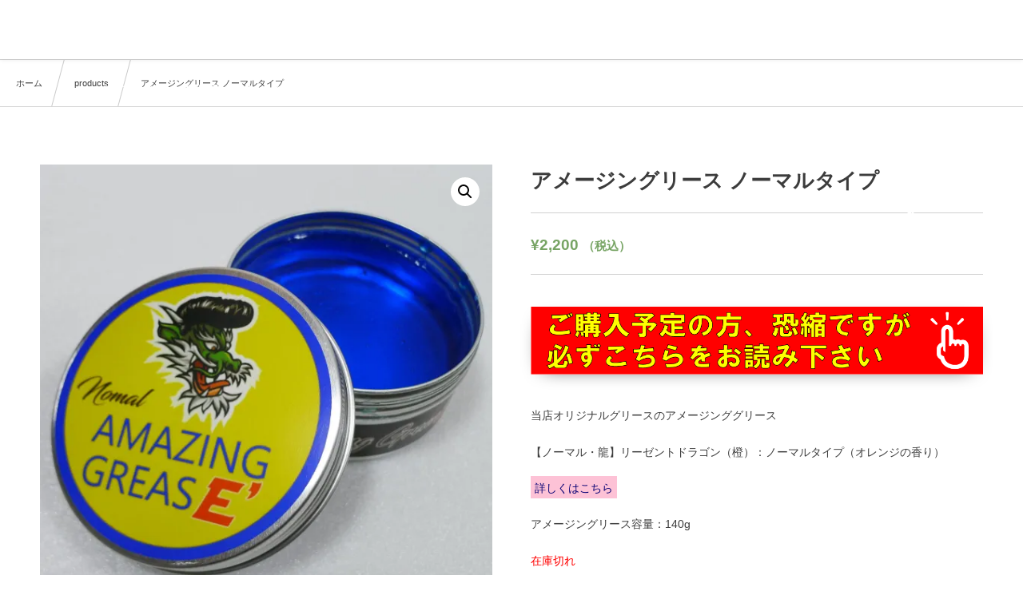

--- FILE ---
content_type: text/html; charset=UTF-8
request_url: https://www.e-dash.net/product/amazinggrease-nomal/
body_size: 16038
content:
<!DOCTYPE html><html lang="ja"><head prefix="og: http://ogp.me/ns# fb: http://ogp.me/ns/fb# article: http://ogp.me/ns/article#"><meta charset="utf-8" /><meta name="viewport" content="width=device-width,initial-scale=1,minimum-scale=1,user-scalable=yes" /><meta name="description" content="当店オリジナルグリースのアメージンググリース【ノーマル・龍】リーゼントドラゴン（橙）：ノーマルタイプ（オレンジの香り）" /><meta name="keywords" content="" /><meta property="og:title" content="アメージングリース ノーマルタイプ" /><meta property="og:type" content="article" /><meta property="og:url" content="https://www.e-dash.net/product/amazinggrease-nomal/" /><meta property="og:image" content="https://i0.wp.com/www.e-dash.net/wp-content/uploads/2021/11/P1160832.jpg?fit=1200%2C1200&ssl=1" /><meta property="og:image:width" content="1200" /><meta property="og:image:height" content="1200" /><meta property="og:description" content="当店オリジナルグリースのアメージンググリース【ノーマル・龍】リーゼントドラゴン（橙）：ノーマルタイプ（オレンジの香り）" /><meta property="og:site_name" content="理容室 hair factoryＥ’ （イー・ダッシュ）" /><link rel="canonical" href="https://www.e-dash.net/product/amazinggrease-nomal/" /><title>アメージングリース ノーマルタイプ  |  富山県高岡市福岡町の理容室ヘアーファクトリーＥ’（イー・ダッシュ）メンズカットは当店でどうぞ。</title>
<meta name='robots' content='max-image-preview:large' />
<script>window._wca = window._wca || [];</script>
<link rel="dns-prefetch" href="//connect.facebook.net" /><link rel="dns-prefetch" href="//secure.gravatar.com" /><link rel="dns-prefetch" href="//api.pinterest.com" /><link rel="dns-prefetch" href="//jsoon.digitiminimi.com" /><link rel="dns-prefetch" href="//b.hatena.ne.jp" /><link rel="dns-prefetch" href="//platform.twitter.com" /><meta http-equiv="Last-Modified" content="水, 29 10月 2025 09:03:30 +0900" /><link rel='dns-prefetch' href='//ajax.googleapis.com' />
<link rel='dns-prefetch' href='//stats.wp.com' />
<link rel='dns-prefetch' href='//i0.wp.com' />
<link rel="alternate" type="application/rss+xml" title="富山県高岡市福岡町の理容室ヘアーファクトリーＥ’（イー・ダッシュ）メンズカットは当店でどうぞ。 &raquo; フィード" href="https://www.e-dash.net/feed/" />
<link rel="alternate" type="application/rss+xml" title="富山県高岡市福岡町の理容室ヘアーファクトリーＥ’（イー・ダッシュ）メンズカットは当店でどうぞ。 &raquo; コメントフィード" href="https://www.e-dash.net/comments/feed/" />
<link rel="preload" as="style" onload="this.onload=null;this.rel='stylesheet'" id='wp-block-library-css' href='https://www.e-dash.net/wp-content/plugins/gutenberg/build/block-library/style.css?ver=15.9.1' type='text/css' media='all' />
<style id='wp-block-library-inline-css' type='text/css'>
.has-text-align-justify{text-align:justify;}
</style>
<link rel="preload" as="style" onload="this.onload=null;this.rel='stylesheet'" id='jetpack-videopress-video-block-view-css' href='https://www.e-dash.net/wp-content/plugins/jetpack/jetpack_vendor/automattic/jetpack-videopress/build/block-editor/blocks/video/view.css?minify=false&#038;ver=34ae973733627b74a14e' type='text/css' media='all' />
<link rel="preload" as="style" onload="this.onload=null;this.rel='stylesheet'" id='dp-wp-block-library-css' href='https://www.e-dash.net/wp-content/themes/dp-fresco/css/wp-blocks.css?ver=2.5.3.0' type='text/css' media='all' />
<link rel='stylesheet' id='digipress-css' href='https://www.e-dash.net/wp-content/themes/dp-fresco/css/style.css?ver=20221202060226' type='text/css' media='all' />
<link rel="preload" as="style" onload="this.onload=null;this.rel='stylesheet'" id='dp_ex_blocks-cgb-style-css' href='https://www.e-dash.net/wp-content/plugins/dp-ex-blocks/dist/blocks.style.build.css?ver=20221202063903' type='text/css' media='all' />
<link rel="preload" as="style" onload="this.onload=null;this.rel='stylesheet'" id='mediaelement-css' href='https://www.e-dash.net/wp-includes/js/mediaelement/mediaelementplayer-legacy.min.css?ver=4.2.17' type='text/css' media='all' />
<link rel="preload" as="style" onload="this.onload=null;this.rel='stylesheet'" id='wp-mediaelement-css' href='https://www.e-dash.net/wp-includes/js/mediaelement/wp-mediaelement.min.css?ver=6.2.8' type='text/css' media='all' />
<link rel="preload" as="style" onload="this.onload=null;this.rel='stylesheet'" id='wc-blocks-vendors-style-css' href='https://www.e-dash.net/wp-content/plugins/woocommerce/packages/woocommerce-blocks/build/wc-blocks-vendors-style.css?ver=10.2.3' type='text/css' media='all' />
<link rel="preload" as="style" onload="this.onload=null;this.rel='stylesheet'" id='wc-blocks-style-css' href='https://www.e-dash.net/wp-content/plugins/woocommerce/packages/woocommerce-blocks/build/wc-blocks-style.css?ver=10.2.3' type='text/css' media='all' />
<link rel="preload" as="style" onload="this.onload=null;this.rel='stylesheet'" id='helpie-faq-bundle-styles-css' href='https://www.e-dash.net/wp-content/plugins/helpie-faq/assets/bundles/main.app.css?ver=1.46' type='text/css' media='all' />
<link rel="preload" as="style" onload="this.onload=null;this.rel='stylesheet'" id='classic-theme-styles-css' href='https://www.e-dash.net/wp-includes/css/classic-themes.min.css?ver=6.2.8' type='text/css' media='all' />
<style id='global-styles-inline-css' type='text/css'>
body{--wp--preset--color--black: #000000;--wp--preset--color--cyan-bluish-gray: #abb8c3;--wp--preset--color--white: #ffffff;--wp--preset--color--pale-pink: #f78da7;--wp--preset--color--vivid-red: #cf2e2e;--wp--preset--color--luminous-vivid-orange: #ff6900;--wp--preset--color--luminous-vivid-amber: #fcb900;--wp--preset--color--light-green-cyan: #7bdcb5;--wp--preset--color--vivid-green-cyan: #00d084;--wp--preset--color--pale-cyan-blue: #8ed1fc;--wp--preset--color--vivid-cyan-blue: #0693e3;--wp--preset--color--vivid-purple: #9b51e0;--wp--preset--gradient--vivid-cyan-blue-to-vivid-purple: linear-gradient(135deg,rgba(6,147,227,1) 0%,rgb(155,81,224) 100%);--wp--preset--gradient--light-green-cyan-to-vivid-green-cyan: linear-gradient(135deg,rgb(122,220,180) 0%,rgb(0,208,130) 100%);--wp--preset--gradient--luminous-vivid-amber-to-luminous-vivid-orange: linear-gradient(135deg,rgba(252,185,0,1) 0%,rgba(255,105,0,1) 100%);--wp--preset--gradient--luminous-vivid-orange-to-vivid-red: linear-gradient(135deg,rgba(255,105,0,1) 0%,rgb(207,46,46) 100%);--wp--preset--gradient--very-light-gray-to-cyan-bluish-gray: linear-gradient(135deg,rgb(238,238,238) 0%,rgb(169,184,195) 100%);--wp--preset--gradient--cool-to-warm-spectrum: linear-gradient(135deg,rgb(74,234,220) 0%,rgb(151,120,209) 20%,rgb(207,42,186) 40%,rgb(238,44,130) 60%,rgb(251,105,98) 80%,rgb(254,248,76) 100%);--wp--preset--gradient--blush-light-purple: linear-gradient(135deg,rgb(255,206,236) 0%,rgb(152,150,240) 100%);--wp--preset--gradient--blush-bordeaux: linear-gradient(135deg,rgb(254,205,165) 0%,rgb(254,45,45) 50%,rgb(107,0,62) 100%);--wp--preset--gradient--luminous-dusk: linear-gradient(135deg,rgb(255,203,112) 0%,rgb(199,81,192) 50%,rgb(65,88,208) 100%);--wp--preset--gradient--pale-ocean: linear-gradient(135deg,rgb(255,245,203) 0%,rgb(182,227,212) 50%,rgb(51,167,181) 100%);--wp--preset--gradient--electric-grass: linear-gradient(135deg,rgb(202,248,128) 0%,rgb(113,206,126) 100%);--wp--preset--gradient--midnight: linear-gradient(135deg,rgb(2,3,129) 0%,rgb(40,116,252) 100%);--wp--preset--font-size--small: 13px;--wp--preset--font-size--medium: 20px;--wp--preset--font-size--large: 36px;--wp--preset--font-size--x-large: 42px;--wp--preset--spacing--20: 0.44rem;--wp--preset--spacing--30: 0.67rem;--wp--preset--spacing--40: 1rem;--wp--preset--spacing--50: 1.5rem;--wp--preset--spacing--60: 2.25rem;--wp--preset--spacing--70: 3.38rem;--wp--preset--spacing--80: 5.06rem;--wp--preset--shadow--natural: 6px 6px 9px rgba(0, 0, 0, 0.2);--wp--preset--shadow--deep: 12px 12px 50px rgba(0, 0, 0, 0.4);--wp--preset--shadow--sharp: 6px 6px 0px rgba(0, 0, 0, 0.2);--wp--preset--shadow--outlined: 6px 6px 0px -3px rgba(255, 255, 255, 1), 6px 6px rgba(0, 0, 0, 1);--wp--preset--shadow--crisp: 6px 6px 0px rgba(0, 0, 0, 1);}:where(.is-layout-flex){gap: 0.5em;}body .is-layout-flow > .alignleft{float: left;margin-inline-start: 0;margin-inline-end: 2em;}body .is-layout-flow > .alignright{float: right;margin-inline-start: 2em;margin-inline-end: 0;}body .is-layout-flow > .aligncenter{margin-left: auto !important;margin-right: auto !important;}body .is-layout-constrained > .alignleft{float: left;margin-inline-start: 0;margin-inline-end: 2em;}body .is-layout-constrained > .alignright{float: right;margin-inline-start: 2em;margin-inline-end: 0;}body .is-layout-constrained > .aligncenter{margin-left: auto !important;margin-right: auto !important;}body .is-layout-constrained > :where(:not(.alignleft):not(.alignright):not(.alignfull)){max-width: var(--wp--style--global--content-size);margin-left: auto !important;margin-right: auto !important;}body .is-layout-constrained > .alignwide{max-width: var(--wp--style--global--wide-size);}body .is-layout-flex{display: flex;}body .is-layout-flex{flex-wrap: wrap;align-items: center;}body .is-layout-flex > *{margin: 0;}body .is-layout-grid{display: grid;}body .is-layout-grid > *{margin: 0;}:where(.wp-block-columns.is-layout-flex){gap: 2em;}.has-black-color{color: var(--wp--preset--color--black) !important;}.has-cyan-bluish-gray-color{color: var(--wp--preset--color--cyan-bluish-gray) !important;}.has-white-color{color: var(--wp--preset--color--white) !important;}.has-pale-pink-color{color: var(--wp--preset--color--pale-pink) !important;}.has-vivid-red-color{color: var(--wp--preset--color--vivid-red) !important;}.has-luminous-vivid-orange-color{color: var(--wp--preset--color--luminous-vivid-orange) !important;}.has-luminous-vivid-amber-color{color: var(--wp--preset--color--luminous-vivid-amber) !important;}.has-light-green-cyan-color{color: var(--wp--preset--color--light-green-cyan) !important;}.has-vivid-green-cyan-color{color: var(--wp--preset--color--vivid-green-cyan) !important;}.has-pale-cyan-blue-color{color: var(--wp--preset--color--pale-cyan-blue) !important;}.has-vivid-cyan-blue-color{color: var(--wp--preset--color--vivid-cyan-blue) !important;}.has-vivid-purple-color{color: var(--wp--preset--color--vivid-purple) !important;}.has-black-background-color{background-color: var(--wp--preset--color--black) !important;}.has-cyan-bluish-gray-background-color{background-color: var(--wp--preset--color--cyan-bluish-gray) !important;}.has-white-background-color{background-color: var(--wp--preset--color--white) !important;}.has-pale-pink-background-color{background-color: var(--wp--preset--color--pale-pink) !important;}.has-vivid-red-background-color{background-color: var(--wp--preset--color--vivid-red) !important;}.has-luminous-vivid-orange-background-color{background-color: var(--wp--preset--color--luminous-vivid-orange) !important;}.has-luminous-vivid-amber-background-color{background-color: var(--wp--preset--color--luminous-vivid-amber) !important;}.has-light-green-cyan-background-color{background-color: var(--wp--preset--color--light-green-cyan) !important;}.has-vivid-green-cyan-background-color{background-color: var(--wp--preset--color--vivid-green-cyan) !important;}.has-pale-cyan-blue-background-color{background-color: var(--wp--preset--color--pale-cyan-blue) !important;}.has-vivid-cyan-blue-background-color{background-color: var(--wp--preset--color--vivid-cyan-blue) !important;}.has-vivid-purple-background-color{background-color: var(--wp--preset--color--vivid-purple) !important;}.has-black-border-color{border-color: var(--wp--preset--color--black) !important;}.has-cyan-bluish-gray-border-color{border-color: var(--wp--preset--color--cyan-bluish-gray) !important;}.has-white-border-color{border-color: var(--wp--preset--color--white) !important;}.has-pale-pink-border-color{border-color: var(--wp--preset--color--pale-pink) !important;}.has-vivid-red-border-color{border-color: var(--wp--preset--color--vivid-red) !important;}.has-luminous-vivid-orange-border-color{border-color: var(--wp--preset--color--luminous-vivid-orange) !important;}.has-luminous-vivid-amber-border-color{border-color: var(--wp--preset--color--luminous-vivid-amber) !important;}.has-light-green-cyan-border-color{border-color: var(--wp--preset--color--light-green-cyan) !important;}.has-vivid-green-cyan-border-color{border-color: var(--wp--preset--color--vivid-green-cyan) !important;}.has-pale-cyan-blue-border-color{border-color: var(--wp--preset--color--pale-cyan-blue) !important;}.has-vivid-cyan-blue-border-color{border-color: var(--wp--preset--color--vivid-cyan-blue) !important;}.has-vivid-purple-border-color{border-color: var(--wp--preset--color--vivid-purple) !important;}.has-vivid-cyan-blue-to-vivid-purple-gradient-background{background: var(--wp--preset--gradient--vivid-cyan-blue-to-vivid-purple) !important;}.has-light-green-cyan-to-vivid-green-cyan-gradient-background{background: var(--wp--preset--gradient--light-green-cyan-to-vivid-green-cyan) !important;}.has-luminous-vivid-amber-to-luminous-vivid-orange-gradient-background{background: var(--wp--preset--gradient--luminous-vivid-amber-to-luminous-vivid-orange) !important;}.has-luminous-vivid-orange-to-vivid-red-gradient-background{background: var(--wp--preset--gradient--luminous-vivid-orange-to-vivid-red) !important;}.has-very-light-gray-to-cyan-bluish-gray-gradient-background{background: var(--wp--preset--gradient--very-light-gray-to-cyan-bluish-gray) !important;}.has-cool-to-warm-spectrum-gradient-background{background: var(--wp--preset--gradient--cool-to-warm-spectrum) !important;}.has-blush-light-purple-gradient-background{background: var(--wp--preset--gradient--blush-light-purple) !important;}.has-blush-bordeaux-gradient-background{background: var(--wp--preset--gradient--blush-bordeaux) !important;}.has-luminous-dusk-gradient-background{background: var(--wp--preset--gradient--luminous-dusk) !important;}.has-pale-ocean-gradient-background{background: var(--wp--preset--gradient--pale-ocean) !important;}.has-electric-grass-gradient-background{background: var(--wp--preset--gradient--electric-grass) !important;}.has-midnight-gradient-background{background: var(--wp--preset--gradient--midnight) !important;}.has-small-font-size{font-size: var(--wp--preset--font-size--small) !important;}.has-medium-font-size{font-size: var(--wp--preset--font-size--medium) !important;}.has-large-font-size{font-size: var(--wp--preset--font-size--large) !important;}.has-x-large-font-size{font-size: var(--wp--preset--font-size--x-large) !important;}
:where(.wp-block-columns.is-layout-flex){gap: 2em;}
.wp-block-pullquote{font-size: 1.5em;line-height: 1.6;}
.wp-block-navigation a:where(:not(.wp-element-button)){color: inherit;}
</style>
<link rel="preload" as="style" onload="this.onload=null;this.rel='stylesheet'" id='pz-linkcard-css' href='//www.e-dash.net/wp-content/uploads/pz-linkcard/style.css?ver=2.5.1.128' type='text/css' media='all' />
<link rel="preload" as="style" onload="this.onload=null;this.rel='stylesheet'" id='photoswipe-css' href='https://www.e-dash.net/wp-content/plugins/woocommerce/assets/css/photoswipe/photoswipe.min.css?ver=7.8.0' type='text/css' media='all' />
<link rel="preload" as="style" onload="this.onload=null;this.rel='stylesheet'" id='photoswipe-default-skin-css' href='https://www.e-dash.net/wp-content/plugins/woocommerce/assets/css/photoswipe/default-skin/default-skin.min.css?ver=7.8.0' type='text/css' media='all' />
<link rel="preload" as="style" onload="this.onload=null;this.rel='stylesheet'" id='woocommerce-layout-css' href='https://www.e-dash.net/wp-content/plugins/woocommerce/assets/css/woocommerce-layout.css?ver=7.8.0' type='text/css' media='all' />
<style id='woocommerce-layout-inline-css' type='text/css'>

	.infinite-scroll .woocommerce-pagination {
		display: none;
	}
</style>
<link rel="preload" as="style" onload="this.onload=null;this.rel='stylesheet'" id='woocommerce-smallscreen-css' href='https://www.e-dash.net/wp-content/plugins/woocommerce/assets/css/woocommerce-smallscreen.css?ver=7.8.0' type='text/css' media='only screen and (max-width: 768px)' />
<link rel="preload" as="style" onload="this.onload=null;this.rel='stylesheet'" id='woocommerce-general-css' href='https://www.e-dash.net/wp-content/plugins/woocommerce/assets/css/woocommerce.css?ver=7.8.0' type='text/css' media='all' />
<style id='woocommerce-inline-inline-css' type='text/css'>
.woocommerce form .form-row .required { visibility: visible; }
</style>
<style id='deb-inline-styles-inline-css' type='text/css'>
:root{--deb-primary-color:#dd9933;--deb-base-font-color:#3c3c3c;--deb-container-bg-color:#ffffff;}body [class*="-reset--line-center-btm"][class*="-keycolor"]::after{--deb-line-color:#dd9933;}body [class*="-line-btm"][class*="-keycolor"]::after{border-color:#dd9933;}body [class*="-reset--line-left"][class*="-keycolor"]::after{--deb-line-color:#dd9933;}body [class*="-reset--deco-circle"][class*="-keycolor"]::after{--deb-circle-color:rgba(221,153,51,.24);--deb-circle-color-ov1:rgba(221,153,51,.3);--deb-circle-color-ov2:rgba(221,153,51,.15);}body p.is-style-box-deco-balloon{background-color:#dd9933;color:#ffffff;}body p.is-style-box-deco-balloon::after{border-color:#dd9933 transparent transparent;}
</style>
<link rel="preload" as="style" onload="this.onload=null;this.rel='stylesheet'" id='dp-ex-wc-free-css' href='https://www.e-dash.net/wp-content/plugins/dp-ex-woocommerce-styler-free/css/wc-style.css' type='text/css' media='all' />
<link rel="preload" as="style" onload="this.onload=null;this.rel='stylesheet'" id='dp-shortcodes-css' href='https://www.e-dash.net/wp-content/plugins/shortcodes-for-digipress/css/style.css?ver=20211129000014' type='text/css' media='all' />
<link rel="preload" as="style" onload="this.onload=null;this.rel='stylesheet'" id='wc-gateway-linepay-smart-payment-buttons-css' href='https://www.e-dash.net/wp-content/plugins/woocommerce-for-japan/assets/css/linepay_button.css?ver=6.2.8' type='text/css' media='all' />
<link rel="preload" as="style" onload="this.onload=null;this.rel='stylesheet'" id='wow-css' href='https://www.e-dash.net/wp-content/themes/dp-fresco/css/animate.css?ver=2.5.3.0' type='text/css' media='all' />
<link rel='stylesheet' id='dp-visual-css' href='https://www.e-dash.net/wp-content/uploads/digipress/fresco/css/visual-custom.css?ver=20240116111005' type='text/css' media='all' />
<link rel="preload" as="style" onload="this.onload=null;this.rel='stylesheet'" id='stripe_styles-css' href='https://www.e-dash.net/wp-content/plugins/woocommerce-gateway-stripe/assets/css/stripe-styles.css?ver=7.8.1' type='text/css' media='all' />
<link rel="preload" as="style" onload="this.onload=null;this.rel='stylesheet'" id='jetpack_css-css' href='https://www.e-dash.net/wp-content/plugins/jetpack/css/jetpack.css?ver=12.2.2' type='text/css' media='all' />
<script src='https://ajax.googleapis.com/ajax/libs/jquery/3.6.0/jquery.min.js' id='jquery-js'></script>
<script src='https://www.e-dash.net/wp-includes/js/dist/vendor/wp-polyfill-inert.min.js?ver=3.1.2' id='wp-polyfill-inert-js'></script>
<script src='https://www.e-dash.net/wp-includes/js/dist/vendor/regenerator-runtime.min.js?ver=0.13.11' id='regenerator-runtime-js'></script>
<script src='https://www.e-dash.net/wp-content/plugins/gutenberg/build/vendors/inert-polyfill.min.js?ver=6.2.8' id='wp-inert-polyfill-js'></script>
<script src='https://www.e-dash.net/wp-includes/js/dist/vendor/wp-polyfill.min.js?ver=3.15.0' id='wp-polyfill-js'></script>
<script src='https://www.e-dash.net/wp-content/plugins/gutenberg/build/hooks/index.min.js?ver=da24a732bf5c2bfffa4b' id='wp-hooks-js'></script>
<script src='https://stats.wp.com/w.js?ver=202605' id='woo-tracks-js'></script>
<script defer type='text/javascript' src='https://stats.wp.com/s-202605.js' id='woocommerce-analytics-js'></script>
<script id='woocommerce-tokenization-form-js-extra'>
/* <![CDATA[ */
var wc_tokenization_form_params = {"is_registration_required":"","is_logged_in":""};
/* ]]> */
</script>
<script src='https://www.e-dash.net/wp-content/plugins/woocommerce/assets/js/frontend/tokenization-form.min.js?ver=7.8.0' id='woocommerce-tokenization-form-js'></script>
<link rel="https://api.w.org/" href="https://www.e-dash.net/wp-json/" /><link rel="alternate" type="application/json" href="https://www.e-dash.net/wp-json/wp/v2/product/2998" /><link rel="EditURI" type="application/rsd+xml" title="RSD" href="https://www.e-dash.net/xmlrpc.php?rsd" />
<link rel="wlwmanifest" type="application/wlwmanifest+xml" href="https://www.e-dash.net/wp-includes/wlwmanifest.xml" />
<link rel='shortlink' href='https://www.e-dash.net/?p=2998' />
<link rel="alternate" type="application/json+oembed" href="https://www.e-dash.net/wp-json/oembed/1.0/embed?url=https%3A%2F%2Fwww.e-dash.net%2Fproduct%2Famazinggrease-nomal%2F" />
<link rel="alternate" type="text/xml+oembed" href="https://www.e-dash.net/wp-json/oembed/1.0/embed?url=https%3A%2F%2Fwww.e-dash.net%2Fproduct%2Famazinggrease-nomal%2F&#038;format=xml" />

<link rel="stylesheet" href="https://www.e-dash.net/wp-content/plugins/count-per-day/counter.css" type="text/css" />
<meta name="facebook-domain-verification" content="t3gmfleah26m0339zniconpei1sbr0" />
	<style>img#wpstats{display:none}</style>
			<noscript><style>.woocommerce-product-gallery{ opacity: 1 !important; }</style></noscript>
	<style type="text/css">.helpie-faq.accordions .helpie-mark{background-color:#ff0!important}.helpie-faq.accordions .helpie-mark{color:#000!important}.helpie-faq.accordions.custom-styles .accordion .accordion__item .accordion__header{padding-top:15px;padding-right:15px;padding-bottom:15px;padding-left:15px;}.helpie-faq.accordions.custom-styles .accordion .accordion__item .accordion__body{padding-top:15px;padding-right:15px;padding-bottom:0px;padding-left:15px;}.helpie-faq.accordions.custom-styles .accordion .accordion__item{border-top-width:0px;border-right-width:0px;border-bottom-width:1px;border-left-width:0px;border-color:#44596B;border-style:solid;}.helpie-faq.custom-styles .accordion .accordion__item{margin-top:0px;margin-right:0px;margin-bottom:0px;margin-left:0px;}.helpie-faq.custom-styles .accordion__item .accordion__header .accordion__toggle .accordion__toggle-icons{color:#44596B!important}.helpie-faq.custom-styles .accordion__header:after,.helpie-faq.custom-styles .accordion__header:before{background-color:#44596B!important}.helpie-faq-form__toggle{padding-top:15px!important;padding-right:15px!important;padding-bottom:15px!important;padding-left:15px!important;}.helpie-faq-form__submit{padding-top:15px!important;padding-right:15px!important;padding-bottom:15px!important;padding-left:15px!important;}</style><link rel="icon" href="https://i0.wp.com/www.e-dash.net/wp-content/uploads/2019/03/-e1637574202145.gif?fit=32%2C32&#038;ssl=1" sizes="32x32" />
<link rel="icon" href="https://i0.wp.com/www.e-dash.net/wp-content/uploads/2019/03/-e1637574202145.gif?fit=130%2C130&#038;ssl=1" sizes="192x192" />
<link rel="apple-touch-icon" href="https://i0.wp.com/www.e-dash.net/wp-content/uploads/2019/03/-e1637574202145.gif?fit=130%2C130&#038;ssl=1" />
<meta name="msapplication-TileImage" content="https://i0.wp.com/www.e-dash.net/wp-content/uploads/2019/03/-e1637574202145.gif?fit=130%2C130&#038;ssl=1" />
</head><body data-rsssl=1 class="product-template-default single single-product postid-2998 main-body pc not-home theme-dp-fresco woocommerce woocommerce-page woocommerce-no-js" data-use-wow="true" data-ct-sns-cache="true" data-ct-sns-cache-time="86400000"><header id="header_bar" class="header_bar pc trpt"><div class="h_group"><h1 class="hd-title txt no-cap wow fadeInRight" data-wow-delay="0.1s"><a href="https://www.e-dash.net/" title="富山県高岡市福岡町の理容室ヘアーファクトリーＥ’（イー・ダッシュ）メンズカットは当店でどうぞ。">理容室 hair factoryＥ’ （イー・ダッシュ）</a></h1></div><div class="r_block wow fadeInRight" data-wow-delay="0.3s">
<nav id="global_menu_nav" class="global_menu_nav r_items has_chaser"><ul id="global_menu_ul" class="global_menu_ul has_chaser_ul no_pjax"><li id="menu-item-1485" class="menu-item menu-item-type-custom menu-item-object-custom menu-item-home"><a href="https://www.e-dash.net/" class="menu-link"><span class="menu-title">トップページ</span></a></li>
<li id="menu-item-1498" class="menu-item menu-item-type-custom menu-item-object-custom"><a href="https://www.e-dash.net/update/" class="menu-link"><span class="menu-title">更新履歴</span></a></li>
<li id="menu-item-1484" class="menu-item menu-item-type-custom menu-item-object-custom"><a href="https://www.e-dash.net/faq/" class="menu-link"><span class="menu-title">よくある質問</span></a></li>
<li id="menu-item-1486" class="menu-item menu-item-type-custom menu-item-object-custom"><a href="https://www.e-dash.net/pricelist/" class="menu-link"><span class="menu-title">メニュー表</span></a></li>
<li id="menu-item-2451" class="menu-item menu-item-type-post_type menu-item-object-page current_page_parent"><a href="https://www.e-dash.net/shop/" class="menu-link"><span class="menu-title">インターネット通信販売サイト</span></a></li>
<li id="menu-item-2758" class="menu-item menu-item-type-post_type menu-item-object-page"><a href="https://www.e-dash.net/tokuteisyou/" class="menu-link"><span class="menu-title">特定商取引法に関する表記</span></a></li>
<li id="menu-item-758" class="menu-item menu-item-type-custom menu-item-object-custom"><a href="https://www.e-dash.net/weblog-2014/" class="menu-link"><span class="menu-title">店主ブログ</span></a></li>
<li id="menu-item-2137" class="menu-item menu-item-type-custom menu-item-object-custom"><a href="https://www.instagram.com/hairfactory_e_dash/" class="menu-link"><span class="menu-title">公式Instagram</span></a></li>
<li id="menu-item-2136" class="menu-item menu-item-type-custom menu-item-object-custom"><a href="https://www.instagram.com/e_dash_net/" class="menu-link"><span class="menu-title">店主個人Instagram</span></a></li>
<li id="menu-item-1693" class="menu-item menu-item-type-custom menu-item-object-custom"><a href="https://www.e-dash.net/history/" class="menu-link"><span class="menu-title">店舗沿革</span></a></li>
<li id="menu-item-1488" class="menu-item menu-item-type-custom menu-item-object-custom"><a href="https://www.e-dash.net/shop-information/" class="menu-link"><span class="menu-title">店舗情報など</span></a></li>
<li id="menu-item-1487" class="menu-item menu-item-type-custom menu-item-object-custom"><a href="https://www.e-dash.net/sentou-onsen-publicbath/" class="menu-link"><span class="menu-title">銭湯＆温泉訪問記</span></a></li>
<li id="menu-item-3507" class="menu-item menu-item-type-post_type menu-item-object-page"><a href="https://www.e-dash.net/thankyou/" class="menu-link"><span class="menu-title">差し入れありがとうございます</span></a></li>
<li id="menu-item-3646" class="menu-item menu-item-type-post_type menu-item-object-page"><a href="https://www.e-dash.net/toyamablackshampoo/" class="menu-link"><span class="menu-title">トヤマブラックシャンプー</span></a></li>
</ul><span class="nav_chaser"></span></nav><div id="tgl_mq_menu" class="tgl_mq_menu header_trigger_btn r_items"><i class="trg_obj">&#8230;</i></div><div class="hd_tel serif r_items"><a href="tel:0766-64-6830" class="icon-phone"><span>0766-64-6830</span></a></div><div class="header_trigger_btn hidden_sns_links r_items"><span class="trg_obj"><i class="icon-share"></i></span><div class="ph">フォロー/購読</div></div><div class="header_trigger_btn hidden_menu r_items"><span class="trg_obj"><i></i></span><div class="ph">メニュー</div></div></div></header>
<div id="dp_main_wrapper" class="main-wrapper" aria-live="polite"><div id="dp-pjax-wrapper"><div class="dp-pjax-container"><div id="container" class="dp-container pc not-home singular"><nav id="dp_breadcrumb_nav" class="dp_breadcrumb_nav no_title"><ul><li><span class="nav_title"><a href="https://www.e-dash.net">ホーム</a></span></li><li><span class="nav_title"><a href="https://www.e-dash.net/product-category/products/">products</a></span></li><li><span class="nav_title">アメージングリース ノーマルタイプ</span></li></ul></nav><div class="content-wrap incontainer clearfix one-col cwrap-item not-home singular">
<main id="content" class="content one-col cwrap-item"><article id="product-2998" class="single-article post-2998 product type-product status-publish has-post-thumbnail product_cat-products first outofstock taxable shipping-taxable purchasable product-type-simple"><div class="entry entry-content"><div class="woocommerce-notices-wrapper"></div><div id="product-2998" class="product type-product post-2998 status-publish outofstock product_cat-products has-post-thumbnail taxable shipping-taxable purchasable product-type-simple">

	<div class="woocommerce-product-gallery woocommerce-product-gallery--with-images woocommerce-product-gallery--columns-4 images" data-columns="4" style="opacity: 0; transition: opacity .25s ease-in-out;">
	<div class="woocommerce-product-gallery__wrapper">
		<div data-thumb="https://i0.wp.com/www.e-dash.net/wp-content/uploads/2021/11/P1160832.jpg?fit=300%2C300&#038;ssl=1" data-thumb-alt="アメージングリース・ノーマル" class="woocommerce-product-gallery__image"><a href="https://i0.wp.com/www.e-dash.net/wp-content/uploads/2021/11/P1160832.jpg?fit=1200%2C1200&#038;ssl=1"><img width="600" height="600" src="https://i0.wp.com/www.e-dash.net/wp-content/uploads/2021/11/P1160832.jpg?fit=600%2C600&amp;ssl=1" class="wp-post-image" alt="アメージングリース・ノーマル" decoding="async" loading="lazy" title="P1160832" data-caption="" data-src="https://i0.wp.com/www.e-dash.net/wp-content/uploads/2021/11/P1160832.jpg?fit=1200%2C1200&#038;ssl=1" data-large_image="https://i0.wp.com/www.e-dash.net/wp-content/uploads/2021/11/P1160832.jpg?fit=1200%2C1200&#038;ssl=1" data-large_image_width="1200" data-large_image_height="1200" srcset="https://i0.wp.com/www.e-dash.net/wp-content/uploads/2021/11/P1160832.jpg?w=1200&amp;ssl=1 1200w, https://i0.wp.com/www.e-dash.net/wp-content/uploads/2021/11/P1160832.jpg?resize=300%2C300&amp;ssl=1 300w, https://i0.wp.com/www.e-dash.net/wp-content/uploads/2021/11/P1160832.jpg?resize=1024%2C1024&amp;ssl=1 1024w, https://i0.wp.com/www.e-dash.net/wp-content/uploads/2021/11/P1160832.jpg?resize=150%2C150&amp;ssl=1 150w, https://i0.wp.com/www.e-dash.net/wp-content/uploads/2021/11/P1160832.jpg?resize=768%2C768&amp;ssl=1 768w, https://i0.wp.com/www.e-dash.net/wp-content/uploads/2021/11/P1160832.jpg?resize=470%2C470&amp;ssl=1 470w, https://i0.wp.com/www.e-dash.net/wp-content/uploads/2021/11/P1160832.jpg?resize=940%2C940&amp;ssl=1 940w, https://i0.wp.com/www.e-dash.net/wp-content/uploads/2021/11/P1160832.jpg?resize=600%2C600&amp;ssl=1 600w" sizes="(max-width: 600px) 100vw, 600px" /></a></div><div data-thumb="https://i0.wp.com/www.e-dash.net/wp-content/uploads/2022/05/842EEE56-C22B-4F52-8C78-1B1BDB8D7001.jpeg?fit=300%2C300&#038;ssl=1" data-thumb-alt="" class="woocommerce-product-gallery__image"><a href="https://i0.wp.com/www.e-dash.net/wp-content/uploads/2022/05/842EEE56-C22B-4F52-8C78-1B1BDB8D7001.jpeg?fit=1200%2C1200&#038;ssl=1"><img width="600" height="600" src="https://i0.wp.com/www.e-dash.net/wp-content/uploads/2022/05/842EEE56-C22B-4F52-8C78-1B1BDB8D7001.jpeg?fit=600%2C600&amp;ssl=1" class="" alt="" decoding="async" loading="lazy" title="842EEE56-C22B-4F52-8C78-1B1BDB8D7001" data-caption="" data-src="https://i0.wp.com/www.e-dash.net/wp-content/uploads/2022/05/842EEE56-C22B-4F52-8C78-1B1BDB8D7001.jpeg?fit=1200%2C1200&#038;ssl=1" data-large_image="https://i0.wp.com/www.e-dash.net/wp-content/uploads/2022/05/842EEE56-C22B-4F52-8C78-1B1BDB8D7001.jpeg?fit=1200%2C1200&#038;ssl=1" data-large_image_width="1200" data-large_image_height="1200" srcset="https://i0.wp.com/www.e-dash.net/wp-content/uploads/2022/05/842EEE56-C22B-4F52-8C78-1B1BDB8D7001.jpeg?w=1200&amp;ssl=1 1200w, https://i0.wp.com/www.e-dash.net/wp-content/uploads/2022/05/842EEE56-C22B-4F52-8C78-1B1BDB8D7001.jpeg?resize=300%2C300&amp;ssl=1 300w, https://i0.wp.com/www.e-dash.net/wp-content/uploads/2022/05/842EEE56-C22B-4F52-8C78-1B1BDB8D7001.jpeg?resize=1024%2C1024&amp;ssl=1 1024w, https://i0.wp.com/www.e-dash.net/wp-content/uploads/2022/05/842EEE56-C22B-4F52-8C78-1B1BDB8D7001.jpeg?resize=150%2C150&amp;ssl=1 150w, https://i0.wp.com/www.e-dash.net/wp-content/uploads/2022/05/842EEE56-C22B-4F52-8C78-1B1BDB8D7001.jpeg?resize=768%2C768&amp;ssl=1 768w, https://i0.wp.com/www.e-dash.net/wp-content/uploads/2022/05/842EEE56-C22B-4F52-8C78-1B1BDB8D7001.jpeg?resize=470%2C470&amp;ssl=1 470w, https://i0.wp.com/www.e-dash.net/wp-content/uploads/2022/05/842EEE56-C22B-4F52-8C78-1B1BDB8D7001.jpeg?resize=940%2C940&amp;ssl=1 940w, https://i0.wp.com/www.e-dash.net/wp-content/uploads/2022/05/842EEE56-C22B-4F52-8C78-1B1BDB8D7001.jpeg?resize=600%2C600&amp;ssl=1 600w" sizes="(max-width: 600px) 100vw, 600px" /></a></div>	</div>
</div>

	<div class="summary entry-summary">
		<h1 class="product_title entry-title">アメージングリース ノーマルタイプ</h1><p class="price"><span class="woocommerce-Price-amount amount"><bdi><span class="woocommerce-Price-currencySymbol">&yen;</span>2,200</bdi></span> <small class="woocommerce-price-suffix">（税込）</small></p>
<div class="woocommerce-product-details__short-description">
	<p><a href="https://www.e-dash.net/tokuteisyou/"><img src="https://www.e-dash.net/wp-content/uploads/2022/04/kotira.gif" alt="こちらをお読み下さい" width="1001" height="151" class="alignnone size-full wp-image-3036" /></a></p>
<p>当店オリジナルグリースのアメージンググリース</p>
<p>【ノーマル・龍】リーゼントドラゴン（橙）：ノーマルタイプ（オレンジの香り）</p>
<p><span class="mk-pink"><a href="https://www.instagram.com/explore/tags/%E3%82%A2%E3%83%A1%E3%83%BC%E3%82%B8%E3%83%B3%E3%82%B0%E3%82%B0%E3%83%AA%E3%83%BC%E3%82%B9%E3%81%AF%E3%83%AA%E3%83%BC%E3%82%BC%E3%83%B3%E3%83%88%E3%82%84%E4%B8%83%E4%B8%89%E3%82%B9%E3%82%BF%E3%82%A4%E3%83%AB%E3%81%AE%E4%BB%96%E3%81%AB%E3%82%82%E5%B9%85%E5%BA%83%E3%81%8F%E5%AF%BE%E5%BF%9C%E5%87%BA%E6%9D%A5%E3%81%BE%E3%81%99/">詳しくはこちら</a></span></p>
<p>アメージングリース容量：140g</p>
</div>
<p class="stock out-of-stock">在庫切れ</p>
<div class="product_meta">

	
	
		<span class="sku_wrapper">商品コード: <span class="sku">grease-amazing-normal</span></span>

	
	<span class="posted_in">カテゴリー: <a href="https://www.e-dash.net/product-category/products/" rel="tag">products</a></span>
	
	
</div>
	</div>

	
	<div class="woocommerce-tabs wc-tabs-wrapper">
		<ul class="tabs wc-tabs" role="tablist">
							<li class="description_tab" id="tab-title-description" role="tab" aria-controls="tab-description">
					<a href="#tab-description">
						説明					</a>
				</li>
							<li class="additional_information_tab" id="tab-title-additional_information" role="tab" aria-controls="tab-additional_information">
					<a href="#tab-additional_information">
						追加情報					</a>
				</li>
							<li class="desc_tab_tab" id="tab-title-desc_tab" role="tab" aria-controls="tab-desc_tab">
					<a href="#tab-desc_tab">
						FAQ					</a>
				</li>
					</ul>
					<div class="woocommerce-Tabs-panel woocommerce-Tabs-panel--description panel entry-content wc-tab" id="tab-description" role="tabpanel" aria-labelledby="tab-title-description">
				
	<h2>説明</h2>

<p><img decoding="async" src="https://i0.wp.com/www.e-dash.net/wp-content/uploads/2022/04/hassou.jpg?resize=948%2C588&#038;ssl=1" alt="発送曜日に関して" width="948" height="588" class="alignnone size-full wp-image-2967" srcset="https://i0.wp.com/www.e-dash.net/wp-content/uploads/2022/04/hassou.jpg?w=948&amp;ssl=1 948w, https://i0.wp.com/www.e-dash.net/wp-content/uploads/2022/04/hassou.jpg?resize=300%2C186&amp;ssl=1 300w, https://i0.wp.com/www.e-dash.net/wp-content/uploads/2022/04/hassou.jpg?resize=768%2C476&amp;ssl=1 768w, https://i0.wp.com/www.e-dash.net/wp-content/uploads/2022/04/hassou.jpg?resize=250%2C154&amp;ssl=1 250w, https://i0.wp.com/www.e-dash.net/wp-content/uploads/2022/04/hassou.jpg?resize=680%2C422&amp;ssl=1 680w, https://i0.wp.com/www.e-dash.net/wp-content/uploads/2022/04/hassou.jpg?resize=600%2C372&amp;ssl=1 600w" sizes="(max-width: 948px) 100vw, 948px" data-recalc-dims="1" /></p>
			</div>
					<div class="woocommerce-Tabs-panel woocommerce-Tabs-panel--additional_information panel entry-content wc-tab" id="tab-additional_information" role="tabpanel" aria-labelledby="tab-title-additional_information">
				
	<h2>追加情報</h2>

<table class="woocommerce-product-attributes shop_attributes">
			<tr class="woocommerce-product-attributes-item woocommerce-product-attributes-item--weight">
			<th class="woocommerce-product-attributes-item__label">重さ</th>
			<td class="woocommerce-product-attributes-item__value">200 g</td>
		</tr>
	</table>
			</div>
					<div class="woocommerce-Tabs-panel woocommerce-Tabs-panel--desc_tab panel entry-content wc-tab" id="tab-desc_tab" role="tabpanel" aria-labelledby="tab-title-desc_tab">
				<style>li.desc_tab_tab{ display:none !important; }</style>			</div>
		
			</div>


	<section class="related products">

					<h2>関連商品</h2>
				
		<ul class="products columns-4">

			
					<li class="product type-product post-3162 status-publish first instock product_cat-products has-post-thumbnail taxable shipping-taxable purchasable product-type-simple">
	<a href="https://www.e-dash.net/product/toyamablackgrease/" class="woocommerce-LoopProduct-link woocommerce-loop-product__link"><img width="300" height="300" src="https://i0.wp.com/www.e-dash.net/wp-content/uploads/2025/02/P2070033.jpg?resize=300%2C300&amp;ssl=1" class="attachment-woocommerce_thumbnail size-woocommerce_thumbnail" alt="トヤマブラックグリース（ファイバータイプ）" decoding="async" loading="lazy" srcset="https://i0.wp.com/www.e-dash.net/wp-content/uploads/2025/02/P2070033.jpg?resize=150%2C150&amp;ssl=1 150w, https://i0.wp.com/www.e-dash.net/wp-content/uploads/2025/02/P2070033.jpg?resize=300%2C300&amp;ssl=1 300w, https://i0.wp.com/www.e-dash.net/wp-content/uploads/2025/02/P2070033.jpg?zoom=2&amp;resize=300%2C300&amp;ssl=1 600w, https://i0.wp.com/www.e-dash.net/wp-content/uploads/2025/02/P2070033.jpg?zoom=3&amp;resize=300%2C300&amp;ssl=1 900w" sizes="(max-width: 300px) 100vw, 300px" /><h2 class="woocommerce-loop-product__title">トヤマブラックグリース（ファイバータイプ）</h2>
	<span class="price"><span class="woocommerce-Price-amount amount"><bdi><span class="woocommerce-Price-currencySymbol">&yen;</span>2,200</bdi></span> <small class="woocommerce-price-suffix">（税込）</small></span>
</a><a href="?add-to-cart=3162" data-quantity="1" class="button product_type_simple add_to_cart_button ajax_add_to_cart" data-product_id="3162" data-product_sku="grease-toyamablack" aria-label="&ldquo;トヤマブラックグリース（ファイバータイプ）&rdquo; をお買い物カゴに追加" aria-describedby="" rel="nofollow">お買い物カゴに追加</a></li>

			
					<li class="product type-product post-2526 status-publish outofstock product_cat-products has-post-thumbnail taxable shipping-taxable purchasable product-type-simple">
	<a href="https://www.e-dash.net/product/amazinggrease-set/" class="woocommerce-LoopProduct-link woocommerce-loop-product__link"><img width="300" height="300" src="https://i0.wp.com/www.e-dash.net/wp-content/uploads/2021/11/P1160836.jpg?resize=300%2C300&amp;ssl=1" class="attachment-woocommerce_thumbnail size-woocommerce_thumbnail" alt="アメージングリース（ノーマル・ハード２個セット）" decoding="async" loading="lazy" srcset="https://i0.wp.com/www.e-dash.net/wp-content/uploads/2021/11/P1160836.jpg?w=1200&amp;ssl=1 1200w, https://i0.wp.com/www.e-dash.net/wp-content/uploads/2021/11/P1160836.jpg?resize=300%2C300&amp;ssl=1 300w, https://i0.wp.com/www.e-dash.net/wp-content/uploads/2021/11/P1160836.jpg?resize=1024%2C1024&amp;ssl=1 1024w, https://i0.wp.com/www.e-dash.net/wp-content/uploads/2021/11/P1160836.jpg?resize=150%2C150&amp;ssl=1 150w, https://i0.wp.com/www.e-dash.net/wp-content/uploads/2021/11/P1160836.jpg?resize=768%2C768&amp;ssl=1 768w, https://i0.wp.com/www.e-dash.net/wp-content/uploads/2021/11/P1160836.jpg?resize=470%2C470&amp;ssl=1 470w, https://i0.wp.com/www.e-dash.net/wp-content/uploads/2021/11/P1160836.jpg?resize=940%2C940&amp;ssl=1 940w, https://i0.wp.com/www.e-dash.net/wp-content/uploads/2021/11/P1160836.jpg?resize=600%2C600&amp;ssl=1 600w" sizes="(max-width: 300px) 100vw, 300px" /><h2 class="woocommerce-loop-product__title">当店オリジナル・アメージングリース（ノーマル・ハード2個セット）</h2>
	<span class="price"><span class="woocommerce-Price-amount amount"><bdi><span class="woocommerce-Price-currencySymbol">&yen;</span>4,400</bdi></span> <small class="woocommerce-price-suffix">（税込）</small></span>
</a><a href="https://www.e-dash.net/product/amazinggrease-set/" data-quantity="1" class="button product_type_simple" data-product_id="2526" data-product_sku="grease-amazing-2set" aria-label="&ldquo;当店オリジナル・アメージングリース（ノーマル・ハード2個セット）&rdquo;の詳細を読む" aria-describedby="" rel="nofollow">続きを読む</a></li>

			
					<li class="product type-product post-2534 status-publish instock product_cat-gerilla product_cat-products has-post-thumbnail taxable shipping-taxable purchasable product-type-simple">
	<a href="https://www.e-dash.net/product/gerilla/" class="woocommerce-LoopProduct-link woocommerce-loop-product__link"><img width="300" height="300" src="https://i0.wp.com/www.e-dash.net/wp-content/uploads/2021/11/image-1-15.jpg?resize=300%2C300&amp;ssl=1" class="attachment-woocommerce_thumbnail size-woocommerce_thumbnail" alt="" decoding="async" loading="lazy" srcset="https://i0.wp.com/www.e-dash.net/wp-content/uploads/2021/11/image-1-15.jpg?w=900&amp;ssl=1 900w, https://i0.wp.com/www.e-dash.net/wp-content/uploads/2021/11/image-1-15.jpg?resize=300%2C300&amp;ssl=1 300w, https://i0.wp.com/www.e-dash.net/wp-content/uploads/2021/11/image-1-15.jpg?resize=150%2C150&amp;ssl=1 150w, https://i0.wp.com/www.e-dash.net/wp-content/uploads/2021/11/image-1-15.jpg?resize=768%2C768&amp;ssl=1 768w, https://i0.wp.com/www.e-dash.net/wp-content/uploads/2021/11/image-1-15.jpg?resize=470%2C470&amp;ssl=1 470w, https://i0.wp.com/www.e-dash.net/wp-content/uploads/2021/11/image-1-15.jpg?resize=600%2C600&amp;ssl=1 600w" sizes="(max-width: 300px) 100vw, 300px" /><h2 class="woocommerce-loop-product__title">男性専用ジェル ジェリラ 1本</h2>
	<span class="price"><span class="woocommerce-Price-amount amount"><bdi><span class="woocommerce-Price-currencySymbol">&yen;</span>2,450</bdi></span> <small class="woocommerce-price-suffix">（税込）</small></span>
</a><a href="?add-to-cart=2534" data-quantity="1" class="button product_type_simple add_to_cart_button ajax_add_to_cart" data-product_id="2534" data-product_sku="P003" aria-label="&ldquo;男性専用ジェル ジェリラ 1本&rdquo; をお買い物カゴに追加" aria-describedby="" rel="nofollow">お買い物カゴに追加</a></li>

			
					<li class="product type-product post-2981 status-publish last instock product_cat-gerilla product_cat-products has-post-thumbnail taxable shipping-taxable purchasable product-type-simple">
	<a href="https://www.e-dash.net/product/gerilla-comb-set/" class="woocommerce-LoopProduct-link woocommerce-loop-product__link"><img width="300" height="300" src="https://i0.wp.com/www.e-dash.net/wp-content/uploads/2022/05/P1250594.jpg?resize=300%2C300&amp;ssl=1" class="attachment-woocommerce_thumbnail size-woocommerce_thumbnail" alt="ジェリラ&amp;3WAYメッシュコームセット" decoding="async" loading="lazy" srcset="https://i0.wp.com/www.e-dash.net/wp-content/uploads/2022/05/P1250594.jpg?resize=150%2C150&amp;ssl=1 150w, https://i0.wp.com/www.e-dash.net/wp-content/uploads/2022/05/P1250594.jpg?resize=300%2C300&amp;ssl=1 300w, https://i0.wp.com/www.e-dash.net/wp-content/uploads/2022/05/P1250594.jpg?zoom=2&amp;resize=300%2C300&amp;ssl=1 600w, https://i0.wp.com/www.e-dash.net/wp-content/uploads/2022/05/P1250594.jpg?zoom=3&amp;resize=300%2C300&amp;ssl=1 900w" sizes="(max-width: 300px) 100vw, 300px" /><h2 class="woocommerce-loop-product__title">男性専用ジェル ジェリラ ＋3WAYメッシュコームセット</h2>
	<span class="price"><span class="woocommerce-Price-amount amount"><bdi><span class="woocommerce-Price-currencySymbol">&yen;</span>3,330</bdi></span> <small class="woocommerce-price-suffix">（税込）</small></span>
</a><a href="?add-to-cart=2981" data-quantity="1" class="button product_type_simple add_to_cart_button ajax_add_to_cart" data-product_id="2981" data-product_sku="P008" aria-label="&ldquo;男性専用ジェル ジェリラ ＋3WAYメッシュコームセット&rdquo; をお買い物カゴに追加" aria-describedby="" rel="nofollow">お買い物カゴに追加</a></li>

			
		</ul>

	</section>
	</div>

</div></article><div class="widget-content bottom clearfix"><div id="dpcustomtextwidget-3" class="widget-box dp_custom_text_widget slider_fx"><div class="dp_text_widget"></div></div></div></div></div></div></div></div><footer id="footer" class="footer pc"><ul id="footer_menu_ul" class=" wow fadeInDown"><li id="menu-item-1485" class="menu-item menu-item-type-custom menu-item-object-custom menu-item-home"><a href="https://www.e-dash.net/" class="menu-link"><span class="menu-title">トップページ</span></a></li>
<li id="menu-item-1498" class="menu-item menu-item-type-custom menu-item-object-custom"><a href="https://www.e-dash.net/update/" class="menu-link"><span class="menu-title">更新履歴</span></a></li>
<li id="menu-item-1484" class="menu-item menu-item-type-custom menu-item-object-custom"><a href="https://www.e-dash.net/faq/" class="menu-link"><span class="menu-title">よくある質問</span></a></li>
<li id="menu-item-1486" class="menu-item menu-item-type-custom menu-item-object-custom"><a href="https://www.e-dash.net/pricelist/" class="menu-link"><span class="menu-title">メニュー表</span></a></li>
<li id="menu-item-2451" class="menu-item menu-item-type-post_type menu-item-object-page current_page_parent"><a href="https://www.e-dash.net/shop/" class="menu-link"><span class="menu-title">インターネット通信販売サイト</span></a></li>
<li id="menu-item-2758" class="menu-item menu-item-type-post_type menu-item-object-page"><a href="https://www.e-dash.net/tokuteisyou/" class="menu-link"><span class="menu-title">特定商取引法に関する表記</span></a></li>
<li id="menu-item-758" class="menu-item menu-item-type-custom menu-item-object-custom"><a href="https://www.e-dash.net/weblog-2014/" class="menu-link"><span class="menu-title">店主ブログ</span></a></li>
<li id="menu-item-2137" class="menu-item menu-item-type-custom menu-item-object-custom"><a href="https://www.instagram.com/hairfactory_e_dash/" class="menu-link"><span class="menu-title">公式Instagram</span></a></li>
<li id="menu-item-2136" class="menu-item menu-item-type-custom menu-item-object-custom"><a href="https://www.instagram.com/e_dash_net/" class="menu-link"><span class="menu-title">店主個人Instagram</span></a></li>
<li id="menu-item-1693" class="menu-item menu-item-type-custom menu-item-object-custom"><a href="https://www.e-dash.net/history/" class="menu-link"><span class="menu-title">店舗沿革</span></a></li>
<li id="menu-item-1488" class="menu-item menu-item-type-custom menu-item-object-custom"><a href="https://www.e-dash.net/shop-information/" class="menu-link"><span class="menu-title">店舗情報など</span></a></li>
<li id="menu-item-1487" class="menu-item menu-item-type-custom menu-item-object-custom"><a href="https://www.e-dash.net/sentou-onsen-publicbath/" class="menu-link"><span class="menu-title">銭湯＆温泉訪問記</span></a></li>
<li id="menu-item-3507" class="menu-item menu-item-type-post_type menu-item-object-page"><a href="https://www.e-dash.net/thankyou/" class="menu-link"><span class="menu-title">差し入れありがとうございます</span></a></li>
<li id="menu-item-3646" class="menu-item menu-item-type-post_type menu-item-object-page"><a href="https://www.e-dash.net/toyamablackshampoo/" class="menu-link"><span class="menu-title">トヤマブラックシャンプー</span></a></li>
</ul><div class="copyright"><span class="cpmark">&copy;</span> 2026 <a href="https://www.e-dash.net/"><small>理容室ヘアーファクトリーＥ’（イー・ダッシュ）富山県中小企業リバイバル補助金活用事業（令和3年12月3日作成）</small></a></div><div id="gotop" class="pc"><i></i></div></footer>
</div><div id="hd_sns_links" class="hidden_window hd_sns_links has_chaser"><ul class="hidden_area_list hd_sns_links has_chaser_ul menu_num_4"><li class="menu-item fb" data-chaser-color="#3b5998"><a href="https://www.facebook.com/E.dash.net" title="Share on Facebook" target="_blank" class="menu-link sns_link"><i class="menu-title has_cap icon-facebook"></i><span>Facebook</span></a></li><li class="menu-item tw" data-chaser-color="#00abf1"><a href="https://twitter.com/e_dash_net" title="Follow on Twitter" target="_blank" class="menu-link sns_link"><i class="menu-title has_cap icon-twitter"></i><span>Twitter</span></a></li><li class="menu-item instagram" data-chaser-color="#ae3582"><a href="https://www.instagram.com/hairfactory_e_dash/" title="Instagram" target="_blank" class="menu-link sns_link"><i class="menu-title has_cap icon-instagram"></i><span>Instagram</span></a></li><li class="menu-item youtube" data-chaser-color="#d62422"><a href="https://www.youtube.com/user/edash830" title="YouTube" target="_blank" class="menu-link sns_link"><i class="menu-title has_cap icon-youtube"></i><span>YouTube</span></a></li></ul><span class="nav_chaser"></span></div><nav id="dp_hidden_menu" class="hidden_window hidden_menu has_chaser" data-chaser-color1="#1E9ED4" data-chaser-color2="#21D7A8" data-chaser-color3="#FA3687" data-chaser-color4="#B0D44A" data-chaser-color5="#A865D5" data-chaser-color6="#d65e33"><ul id="hidden_header_menu_ul" class="hidden_area_list nav_menu has_chaser_ul menu_num_6 no_pjax"><li id="menu-item-1485" class="menu-item menu-item-type-custom menu-item-object-custom menu-item-home"><a href="https://www.e-dash.net/" class="menu-link delay_pjax"><span class="menu-title">トップページ</span></a></li>
<li id="menu-item-1498" class="menu-item menu-item-type-custom menu-item-object-custom"><a href="https://www.e-dash.net/update/" class="menu-link delay_pjax"><span class="menu-title">更新履歴</span></a></li>
<li id="menu-item-1484" class="menu-item menu-item-type-custom menu-item-object-custom"><a href="https://www.e-dash.net/faq/" class="menu-link delay_pjax"><span class="menu-title">よくある質問</span></a></li>
<li id="menu-item-1486" class="menu-item menu-item-type-custom menu-item-object-custom"><a href="https://www.e-dash.net/pricelist/" class="menu-link delay_pjax"><span class="menu-title">メニュー表</span></a></li>
<li id="menu-item-2451" class="menu-item menu-item-type-post_type menu-item-object-page current_page_parent"><a href="https://www.e-dash.net/shop/" class="menu-link delay_pjax"><span class="menu-title">インターネット通信販売サイト</span></a></li>
<li id="menu-item-2758" class="menu-item menu-item-type-post_type menu-item-object-page"><a href="https://www.e-dash.net/tokuteisyou/" class="menu-link delay_pjax"><span class="menu-title">特定商取引法に関する表記</span></a></li>
<li id="menu-item-758" class="menu-item menu-item-type-custom menu-item-object-custom"><a href="https://www.e-dash.net/weblog-2014/" class="menu-link delay_pjax"><span class="menu-title">店主ブログ</span></a></li>
<li id="menu-item-2137" class="menu-item menu-item-type-custom menu-item-object-custom"><a href="https://www.instagram.com/hairfactory_e_dash/" class="menu-link delay_pjax"><span class="menu-title">公式Instagram</span></a></li>
<li id="menu-item-2136" class="menu-item menu-item-type-custom menu-item-object-custom"><a href="https://www.instagram.com/e_dash_net/" class="menu-link delay_pjax"><span class="menu-title">店主個人Instagram</span></a></li>
<li id="menu-item-1693" class="menu-item menu-item-type-custom menu-item-object-custom"><a href="https://www.e-dash.net/history/" class="menu-link delay_pjax"><span class="menu-title">店舗沿革</span></a></li>
<li id="menu-item-1488" class="menu-item menu-item-type-custom menu-item-object-custom"><a href="https://www.e-dash.net/shop-information/" class="menu-link delay_pjax"><span class="menu-title">店舗情報など</span></a></li>
<li id="menu-item-1487" class="menu-item menu-item-type-custom menu-item-object-custom"><a href="https://www.e-dash.net/sentou-onsen-publicbath/" class="menu-link delay_pjax"><span class="menu-title">銭湯＆温泉訪問記</span></a></li>
<li id="menu-item-3507" class="menu-item menu-item-type-post_type menu-item-object-page"><a href="https://www.e-dash.net/thankyou/" class="menu-link delay_pjax"><span class="menu-title">差し入れありがとうございます</span></a></li>
<li id="menu-item-3646" class="menu-item menu-item-type-post_type menu-item-object-page"><a href="https://www.e-dash.net/toyamablackshampoo/" class="menu-link delay_pjax"><span class="menu-title">トヤマブラックシャンプー</span></a></li>
</ul><span class="nav_chaser"></span></nav><div class="page-shutter top" role="none" aria-hidden="true"></div><div class="page-shutter bottom" role="none" aria-hidden="true"></div><script>window.HELPIE_FAQS = [{"collection":{"open_by_default":"open_first","faq_url_attribute":true,"faq_url_type":"post_id","display_mode":"simple_accordion","limit":-1,"enable_faq_styles":false,"accordion_background":{"header":"transparent","body":"transparent"}},"items":[]}];</script><script>function dp_theme_noactivate_copyright(){return;}</script><script type="application/ld+json">{"@context":"https:\/\/schema.org\/","@graph":[{"@context":"https:\/\/schema.org\/","@type":"BreadcrumbList","itemListElement":[{"@type":"ListItem","position":1,"item":{"name":"\u30db\u30fc\u30e0","@id":"https:\/\/www.e-dash.net"}},{"@type":"ListItem","position":2,"item":{"name":"products","@id":"https:\/\/www.e-dash.net\/product-category\/products\/"}},{"@type":"ListItem","position":3,"item":{"name":"\u30a2\u30e1\u30fc\u30b8\u30f3\u30b0\u30ea\u30fc\u30b9 \u30ce\u30fc\u30de\u30eb\u30bf\u30a4\u30d7","@id":"https:\/\/www.e-dash.net\/product\/amazinggrease-nomal\/"}}]},{"@context":"https:\/\/schema.org\/","@type":"Product","@id":"https:\/\/www.e-dash.net\/product\/amazinggrease-nomal\/#product","name":"\u30a2\u30e1\u30fc\u30b8\u30f3\u30b0\u30ea\u30fc\u30b9 \u30ce\u30fc\u30de\u30eb\u30bf\u30a4\u30d7","url":"https:\/\/www.e-dash.net\/product\/amazinggrease-nomal\/","description":"\u5f53\u5e97\u30aa\u30ea\u30b8\u30ca\u30eb\u30b0\u30ea\u30fc\u30b9\u306e\u30a2\u30e1\u30fc\u30b8\u30f3\u30b0\u30b0\u30ea\u30fc\u30b9\r\n\r\n\u3010\u30ce\u30fc\u30de\u30eb\u30fb\u9f8d\u3011\u30ea\u30fc\u30bc\u30f3\u30c8\u30c9\u30e9\u30b4\u30f3\uff08\u6a59\uff09\uff1a\u30ce\u30fc\u30de\u30eb\u30bf\u30a4\u30d7\uff08\u30aa\u30ec\u30f3\u30b8\u306e\u9999\u308a\uff09\r\n\r\n\u8a73\u3057\u304f\u306f\u3053\u3061\u3089\r\n\r\n\u30a2\u30e1\u30fc\u30b8\u30f3\u30b0\u30ea\u30fc\u30b9\u5bb9\u91cf\uff1a140g","image":"https:\/\/www.e-dash.net\/wp-content\/uploads\/2021\/11\/P1160832.jpg","sku":"grease-amazing-normal","offers":[{"@type":"Offer","price":"2200","priceValidUntil":"2027-12-31","priceSpecification":{"price":"2200","priceCurrency":"JPY","valueAddedTaxIncluded":"true"},"priceCurrency":"JPY","availability":"http:\/\/schema.org\/OutOfStock","url":"https:\/\/www.e-dash.net\/product\/amazinggrease-nomal\/","seller":{"@type":"Organization","name":"\u5bcc\u5c71\u770c\u9ad8\u5ca1\u5e02\u798f\u5ca1\u753a\u306e\u7406\u5bb9\u5ba4\u30d8\u30a2\u30fc\u30d5\u30a1\u30af\u30c8\u30ea\u30fc\uff25\u2019\uff08\u30a4\u30fc\u30fb\u30c0\u30c3\u30b7\u30e5\uff09\u30e1\u30f3\u30ba\u30ab\u30c3\u30c8\u306f\u5f53\u5e97\u3067\u3069\u3046\u305e\u3002","url":"https:\/\/www.e-dash.net"}}]}]}</script>
<div class="pswp" tabindex="-1" role="dialog" aria-hidden="true">
	<div class="pswp__bg"></div>
	<div class="pswp__scroll-wrap">
		<div class="pswp__container">
			<div class="pswp__item"></div>
			<div class="pswp__item"></div>
			<div class="pswp__item"></div>
		</div>
		<div class="pswp__ui pswp__ui--hidden">
			<div class="pswp__top-bar">
				<div class="pswp__counter"></div>
				<button class="pswp__button pswp__button--close" aria-label="閉じる (Esc)"></button>
				<button class="pswp__button pswp__button--share" aria-label="シェア"></button>
				<button class="pswp__button pswp__button--fs" aria-label="全画面表示切り替え"></button>
				<button class="pswp__button pswp__button--zoom" aria-label="ズームイン/アウト"></button>
				<div class="pswp__preloader">
					<div class="pswp__preloader__icn">
						<div class="pswp__preloader__cut">
							<div class="pswp__preloader__donut"></div>
						</div>
					</div>
				</div>
			</div>
			<div class="pswp__share-modal pswp__share-modal--hidden pswp__single-tap">
				<div class="pswp__share-tooltip"></div>
			</div>
			<button class="pswp__button pswp__button--arrow--left" aria-label="前へ (左矢印)"></button>
			<button class="pswp__button pswp__button--arrow--right" aria-label="次へ (右矢印)"></button>
			<div class="pswp__caption">
				<div class="pswp__caption__center"></div>
			</div>
		</div>
	</div>
</div>
	<script>
		(function () {
			var c = document.body.className;
			c = c.replace(/woocommerce-no-js/, 'woocommerce-js');
			document.body.className = c;
		})();
	</script>
	<script src='https://www.e-dash.net/wp-content/plugins/data-tables-generator-by-supsystic/app/assets/js/dtgsnonce.js?ver=0.01' id='dtgs_nonce_frontend-js'></script>
<script id='dtgs_nonce_frontend-js-after'>
var DTGS_NONCE_FRONTEND = "c11171a0c0"
</script>
<script src='https://www.e-dash.net/wp-content/plugins/jetpack/jetpack_vendor/automattic/jetpack-image-cdn/dist/image-cdn.js?minify=false&#038;ver=132249e245926ae3e188' id='jetpack-photon-js'></script>
<script src='https://www.e-dash.net/wp-content/plugins/dp-ex-blocks/dist/blocks.frontend.build.js?ver=20221202063903' id='dp_ex_blocks-frontend-js'></script>
<script id='toc-front-js-extra'>
/* <![CDATA[ */
var tocplus = {"visibility_show":"\u8868\u793a","visibility_hide":"\u975e\u8868\u793a","width":"Auto"};
/* ]]> */
</script>
<script src='https://www.e-dash.net/wp-content/plugins/table-of-contents-plus/front.min.js?ver=2411.1' id='toc-front-js'></script>
<script src='https://www.e-dash.net/wp-content/plugins/woocommerce/assets/js/jquery-blockui/jquery.blockUI.min.js?ver=2.7.0-wc.7.8.0' id='jquery-blockui-js'></script>
<script id='wc-add-to-cart-js-extra'>
/* <![CDATA[ */
var wc_add_to_cart_params = {"ajax_url":"\/wp-admin\/admin-ajax.php","wc_ajax_url":"\/?wc-ajax=%%endpoint%%","i18n_view_cart":"\u304a\u8cb7\u3044\u7269\u30ab\u30b4\u3092\u8868\u793a","cart_url":"https:\/\/www.e-dash.net\/cart\/","is_cart":"","cart_redirect_after_add":"yes"};
/* ]]> */
</script>
<script src='https://www.e-dash.net/wp-content/plugins/woocommerce/assets/js/frontend/add-to-cart.min.js?ver=7.8.0' id='wc-add-to-cart-js'></script>
<script src='https://www.e-dash.net/wp-content/plugins/woocommerce/assets/js/zoom/jquery.zoom.min.js?ver=1.7.21-wc.7.8.0' id='zoom-js'></script>
<script src='https://www.e-dash.net/wp-content/plugins/woocommerce/assets/js/flexslider/jquery.flexslider.min.js?ver=2.7.2-wc.7.8.0' id='flexslider-js'></script>
<script src='https://www.e-dash.net/wp-content/plugins/woocommerce/assets/js/photoswipe/photoswipe.min.js?ver=4.1.1-wc.7.8.0' id='photoswipe-js'></script>
<script src='https://www.e-dash.net/wp-content/plugins/woocommerce/assets/js/photoswipe/photoswipe-ui-default.min.js?ver=4.1.1-wc.7.8.0' id='photoswipe-ui-default-js'></script>
<script id='wc-single-product-js-extra'>
/* <![CDATA[ */
var wc_single_product_params = {"i18n_required_rating_text":"\u8a55\u4fa1\u3092\u9078\u629e\u3057\u3066\u304f\u3060\u3055\u3044","review_rating_required":"yes","flexslider":{"rtl":false,"animation":"slide","smoothHeight":true,"directionNav":false,"controlNav":"thumbnails","slideshow":false,"animationSpeed":500,"animationLoop":false,"allowOneSlide":false},"zoom_enabled":"1","zoom_options":[],"photoswipe_enabled":"1","photoswipe_options":{"shareEl":false,"closeOnScroll":false,"history":false,"hideAnimationDuration":0,"showAnimationDuration":0},"flexslider_enabled":"1"};
/* ]]> */
</script>
<script src='https://www.e-dash.net/wp-content/plugins/woocommerce/assets/js/frontend/single-product.min.js?ver=7.8.0' id='wc-single-product-js'></script>
<script src='https://www.e-dash.net/wp-content/plugins/woocommerce/assets/js/js-cookie/js.cookie.min.js?ver=2.1.4-wc.7.8.0' id='js-cookie-js'></script>
<script id='woocommerce-js-extra'>
/* <![CDATA[ */
var woocommerce_params = {"ajax_url":"\/wp-admin\/admin-ajax.php","wc_ajax_url":"\/?wc-ajax=%%endpoint%%"};
/* ]]> */
</script>
<script src='https://www.e-dash.net/wp-content/plugins/woocommerce/assets/js/frontend/woocommerce.min.js?ver=7.8.0' id='woocommerce-js'></script>
<script src='https://www.e-dash.net/wp-content/plugins/shortcodes-for-digipress/inc/js/jquery/bjqs.min.js?ver=1.3.0.4' id='dp_sc_bjqs-js'></script>
<script src='https://www.e-dash.net/wp-content/plugins/shortcodes-for-digipress/inc/js/jquery/jquery.countTo.min.js?ver=1.3.0.4' id='dp_sc_count_to-js'></script>
<script src='https://www.e-dash.net/wp-content/plugins/shortcodes-for-digipress/inc/js/jquery/jquery.circle.progress.min.js?ver=1.3.0.4' id='dp_sc_circular_bar-js'></script>
<script src='https://www.e-dash.net/wp-content/plugins/shortcodes-for-digipress/inc/js/jquery/jquery.tablesorter.min.js?ver=1.3.0.4' id='dp_sc_tablesorter-js'></script>
<script src='https://www.e-dash.net/wp-content/plugins/shortcodes-for-digipress/inc/js/script.min.js?ver=1.3.0.4' id='dp_sc_plugin_js-js'></script>
<script src='https://js.stripe.com/v3/?ver=3.0' id='stripe-js'></script>
<script id='wc_stripe_payment_request-js-extra'>
/* <![CDATA[ */
var wc_stripe_payment_request_params = {"ajax_url":"\/?wc-ajax=%%endpoint%%","stripe":{"key":"pk_live_51JzdbrHcFNTfxNhlQZh8LspESUkT6P9YQitq2A2ocefOzoNEXtKYZ5gJ9X4Deo0vHOZzqs5KmnRwN9mxIKnq1tdB00xEWex80P","allow_prepaid_card":"yes","locale":"ja","is_link_enabled":false,"is_payment_request_enabled":true},"nonce":{"payment":"aaba39355b","shipping":"9825ebc650","update_shipping":"ecb1361b42","checkout":"43787ee68f","add_to_cart":"4f718935b5","get_selected_product_data":"f9719de07a","log_errors":"ed0ab7f89e","clear_cart":"0ad7c71dd5"},"i18n":{"no_prepaid_card":"\u73fe\u6642\u70b9\u3067\u306f\u30d7\u30ea\u30da\u30a4\u30c9\u30ab\u30fc\u30c9\u3092\u6271\u3063\u3066\u3044\u307e\u305b\u3093\u3002","unknown_shipping":"\u4e0d\u660e\u306a\u767a\u9001\u30aa\u30d7\u30b7\u30e7\u30f3 \"[option]\"\u3002"},"checkout":{"url":"https:\/\/www.e-dash.net\/checkout\/","currency_code":"jpy","country_code":"JP","needs_shipping":"no","needs_payer_phone":true},"button":{"type":"buy","theme":"dark","height":"40","locale":"ja","branded_type":"long","css_selector":"","label":"","is_custom":false,"is_branded":false},"login_confirmation":"","is_product_page":"1","product":{"shippingOptions":{"id":"pending","label":"\u627f\u8a8d\u5f85\u3061","detail":"","amount":0},"displayItems":[{"label":"\u30a2\u30e1\u30fc\u30b8\u30f3\u30b0\u30ea\u30fc\u30b9 \u30ce\u30fc\u30de\u30eb\u30bf\u30a4\u30d7","amount":2200},{"label":"\u7a0e","amount":0,"pending":true},{"label":"\u914d\u9001","amount":0,"pending":true}],"total":{"label":" (via WooCommerce)","amount":2200},"requestShipping":true,"currency":"jpy","country_code":"JP","validVariationSelected":true}};
/* ]]> */
</script>
<script src='https://www.e-dash.net/wp-content/plugins/woocommerce-gateway-stripe/assets/js/stripe-payment-request.min.js?ver=7.8.1' id='wc_stripe_payment_request-js'></script>
<script src='https://www.e-dash.net/wp-content/themes/dp-fresco/inc/js/wow.min.js?ver=6.2.8' id='wow-js'></script>
<script src='https://www.e-dash.net/wp-content/themes/dp-fresco/inc/js/jquery/jquery.easing.min.js?ver=2.5.3.0' id='easing-js'></script>
<script src='https://www.e-dash.net/wp-content/themes/dp-fresco/inc/js/jquery/jquery.fitvids.min.js?ver=2.5.3.0' id='fitvids-js'></script>
<script src='https://www.e-dash.net/wp-content/themes/dp-fresco/inc/js/scrollReveal.min.js?ver=2.5.3.0' id='scrollReveal-js'></script>
<script src='https://www.e-dash.net/wp-content/themes/dp-fresco/inc/js/anime.min.js?ver=2.5.3.0' id='anime-js'></script>
<script src='https://www.e-dash.net/wp-content/themes/dp-fresco/inc/js/jquery/jquery.sharecount.min.js?ver=2.5.3.0' id='sns-share-count-js'></script>
<script src='https://www.e-dash.net/wp-content/themes/dp-fresco/inc/js/main.min.js?ver=20221202060226' id='dp-main-js-js'></script>
<script src='https://www.e-dash.net/wp-content/plugins/woocommerce/assets/js/jquery-payment/jquery.payment.min.js?ver=3.0.0-wc.7.8.0' id='jquery-payment-js'></script>
<script id='woocommerce_stripe-js-extra'>
/* <![CDATA[ */
var wc_stripe_params = {"title":"\u30af\u30ec\u30b8\u30c3\u30c8\u30ab\u30fc\u30c9 (Stripe)","key":"pk_live_51JzdbrHcFNTfxNhlQZh8LspESUkT6P9YQitq2A2ocefOzoNEXtKYZ5gJ9X4Deo0vHOZzqs5KmnRwN9mxIKnq1tdB00xEWex80P","i18n_terms":"\u521d\u3081\u306b\u5229\u7528\u898f\u7d04\u306b\u540c\u610f\u3057\u3066\u304f\u3060\u3055\u3044","i18n_required_fields":"\u521d\u3081\u306b\u8cfc\u5165\u624b\u7d9a\u304d\u306e\u5fc5\u9808\u30d5\u30a3\u30fc\u30eb\u30c9\u306b\u5165\u529b\u3057\u3066\u304f\u3060\u3055\u3044","updateFailedOrderNonce":"317b101f80","updatePaymentIntentNonce":"492af128d6","orderId":"0","checkout_url":"\/?wc-ajax=checkout","stripe_locale":"ja","no_prepaid_card_msg":"\u7533\u3057\u8a33\u3042\u308a\u307e\u305b\u3093\u304c\u3001\u73fe\u5728\u30d7\u30ea\u30da\u30a4\u30c9\u30ab\u30fc\u30c9\u306f\u53d7\u3051\u4ed8\u3051\u3066\u304a\u308a\u307e\u305b\u3093\u3002 \u3042\u306a\u305f\u306e\u30af\u30ec\u30b8\u30c3\u30c8\u30ab\u30fc\u30c9\u306f\u8acb\u6c42\u3055\u308c\u3066\u3044\u307e\u305b\u3093\u3002 \u5225\u306e\u304a\u652f\u6255\u3044\u65b9\u6cd5\u3067\u304a\u8a66\u3057\u304f\u3060\u3055\u3044\u3002","no_sepa_owner_msg":"IBAN \u30a2\u30ab\u30a6\u30f3\u30c8\u540d\u3092\u5165\u529b\u3057\u3066\u304f\u3060\u3055\u3044\u3002","no_sepa_iban_msg":"IBAN \u30a2\u30ab\u30a6\u30f3\u30c8\u756a\u53f7\u3092\u5165\u529b\u3057\u3066\u304f\u3060\u3055\u3044\u3002","payment_intent_error":"\u5199\u771f\u3092\u30a2\u30c3\u30d7\u30ed\u30fc\u30c9\u3067\u304d\u307e\u305b\u3093\u3067\u3057\u305f\u3002\u3082\u3046\u4e00\u5ea6\u304a\u8a66\u3057\u304f\u3060\u3055\u3044\u3002","sepa_mandate_notification":"email","allow_prepaid_card":"yes","inline_cc_form":"no","is_checkout":"no","return_url":"https:\/\/www.e-dash.net\/checkout\/order-received\/?utm_nooverride=1","ajaxurl":"\/?wc-ajax=%%endpoint%%","stripe_nonce":"80a9e366e5","statement_descriptor":"","elements_options":[],"sepa_elements_options":{"supportedCountries":["SEPA"],"placeholderCountry":"JP","style":{"base":{"fontSize":"15px"}}},"invalid_owner_name":"\u8acb\u6c42\u5148\u306e\u540d\u3068\u59d3\u304c\u5fc5\u8981\u3067\u3059\u3002","is_change_payment_page":"no","is_add_payment_page":"no","is_pay_for_order_page":"no","elements_styling":"","elements_classes":"","add_card_nonce":"695a90f56e","create_payment_intent_nonce":"fd67a8707f","cpf_cnpj_required_msg":"CPF\/CNPJ \u306f\u5fc5\u9808\u30d5\u30a3\u30fc\u30eb\u30c9\u3067\u3059","invalid_number":"\u30ab\u30fc\u30c9\u756a\u53f7\u306f\u6709\u52b9\u306a\u30af\u30ec\u30b8\u30c3\u30c8\u30ab\u30fc\u30c9\u756a\u53f7\u3067\u306f\u3042\u308a\u307e\u305b\u3093\u3002","invalid_expiry_month":"\u30ab\u30fc\u30c9\u306e\u6709\u52b9\u671f\u9650\u6708\u304c\u7121\u52b9\u3067\u3059\u3002","invalid_expiry_year":"\u30ab\u30fc\u30c9\u306e\u6709\u52b9\u671f\u9650\u5e74\u304c\u7121\u52b9\u3067\u3059\u3002","invalid_cvc":"\u30ab\u30fc\u30c9\u306e\u30bb\u30ad\u30e5\u30ea\u30c6\u30a3\u30b3\u30fc\u30c9\u304c\u7121\u52b9\u3067\u3059\u3002","incorrect_number":"\u30ab\u30fc\u30c9\u756a\u53f7\u304c\u6b63\u3057\u304f\u3042\u308a\u307e\u305b\u3093\u3002","incomplete_number":"\u30ab\u30fc\u30c9\u756a\u53f7\u306e\u5165\u529b\u304c\u5b8c\u4e86\u3057\u3066\u3044\u307e\u305b\u3093\u3002","incomplete_cvc":"\u30ab\u30fc\u30c9\u306e\u30bb\u30ad\u30e5\u30ea\u30c6\u30a3\u30b3\u30fc\u30c9\u304c\u4e0d\u5b8c\u5168\u3067\u3059\u3002","incomplete_expiry":"\u30ab\u30fc\u30c9\u306e\u6709\u52b9\u671f\u9650\u65e5\u306e\u5165\u529b\u304c\u5b8c\u4e86\u3057\u3066\u3044\u307e\u305b\u3093\u3002","expired_card":"\u30ab\u30fc\u30c9\u306e\u6709\u52b9\u671f\u9650\u304c\u904e\u304e\u3066\u3044\u307e\u3059\u3002","incorrect_cvc":"\u30ab\u30fc\u30c9\u306e\u30bb\u30ad\u30e5\u30ea\u30c6\u30a3\u30b3\u30fc\u30c9\u304c\u7121\u52b9\u3067\u3059\u3002","incorrect_zip":"\u30ab\u30fc\u30c9\u306e\u90f5\u4fbf\u756a\u53f7\u8a8d\u8a3c\u306b\u5931\u6557\u3057\u307e\u3057\u305f\u3002","postal_code_invalid":"\u90f5\u4fbf\u756a\u53f7\u304c\u7121\u52b9\u3067\u3059\u3002\u4fee\u6b63\u3057\u3066\u3082\u3046\u4e00\u5ea6\u304a\u8a66\u3057\u304f\u3060\u3055\u3044\u3002","invalid_expiry_year_past":"\u30ab\u30fc\u30c9\u306e\u6709\u52b9\u671f\u9650\u306e\u5e74\u3092\u904e\u304e\u3066\u3044\u307e\u3059","card_declined":"\u30ab\u30fc\u30c9\u304c\u62d2\u5426\u3055\u308c\u307e\u3057\u305f\u3002","missing":"\u8acb\u6c42\u5148\u306e\u304a\u5ba2\u69d8\u306b\u30ab\u30fc\u30c9\u304c\u8a2d\u5b9a\u3055\u308c\u3066\u3044\u307e\u305b\u3093\u3002","processing_error":"\u30ab\u30fc\u30c9\u306e\u51e6\u7406\u4e2d\u306b\u30a8\u30e9\u30fc\u304c\u767a\u751f\u3057\u307e\u3057\u305f\u3002","invalid_sofort_country":"\u8acb\u6c42\u5148\u56fd\u306f Sofort \u306b\u53d7\u3051\u5165\u308c\u3089\u308c\u307e\u305b\u3093\u3002 \u5225\u306e\u56fd\u306b\u304a\u8a66\u3057\u304f\u3060\u3055\u3044\u3002","email_invalid":"\u30e1\u30fc\u30eb\u30a2\u30c9\u30ec\u30b9\u304c\u7121\u52b9\u3067\u3059\u3002\u4fee\u6b63\u3057\u3066\u3082\u3046\u4e00\u5ea6\u304a\u8a66\u3057\u304f\u3060\u3055\u3044\u3002","invalid_request_error":"\u3053\u306e\u652f\u6255\u3044\u3092\u51e6\u7406\u3067\u304d\u307e\u305b\u3093\u3002\u3082\u3046\u4e00\u5ea6\u304a\u8a66\u3057\u3044\u305f\u3060\u304f\u304b\u3001\u4ee3\u66ff\u65b9\u6cd5\u3092\u3054\u5229\u7528\u304f\u3060\u3055\u3044\u3002","amount_too_large":"\u3053\u306e\u652f\u6255\u3044\u65b9\u6cd5\u3067\u306f\u6ce8\u6587\u306e\u5408\u8a08\u91d1\u984d\u304c\u9ad8\u3059\u304e\u307e\u3059","amount_too_small":"\u3053\u306e\u652f\u6255\u3044\u65b9\u6cd5\u3067\u306f\u6ce8\u6587\u5408\u8a08\u984d\u304c\u5c11\u306a\u3059\u304e\u307e\u3059","country_code_invalid":"\u56fd\u30b3\u30fc\u30c9\u304c\u7121\u52b9\u3067\u3059\u3002\u6709\u52b9\u306a\u56fd\u30b3\u30fc\u30c9\u3067\u3082\u3046\u4e00\u5ea6\u304a\u8a66\u3057\u304f\u3060\u3055\u3044","tax_id_invalid":"\u7121\u52b9\u306a\u7d0d\u7a0e\u8005\u756a\u53f7\u3067\u3059\u3002\u6709\u52b9\u306a\u7d0d\u7a0e\u8005\u756a\u53f7\u3067\u3082\u3046\u4e00\u5ea6\u304a\u8a66\u3057\u304f\u3060\u3055\u3044"};
/* ]]> */
</script>
<script src='https://www.e-dash.net/wp-content/plugins/woocommerce-gateway-stripe/assets/js/stripe.min.js?ver=7.8.1' id='woocommerce_stripe-js'></script>
<script defer type='text/javascript' src='https://stats.wp.com/e-202605.js' id='jetpack-stats-js'></script>
<script id='jetpack-stats-js-after'>
_stq = window._stq || [];
_stq.push([ "view", {v:'ext',blog:'199922458',post:'2998',tz:'9',srv:'www.e-dash.net',j:'1:12.2.2'} ]);
_stq.push([ "clickTrackerInit", "199922458", "2998" ]);
</script>
<script id='helpie-faq-bundle-js-extra'>
/* <![CDATA[ */
var helpie_faq_object = {"nonce":"988db8b90c","ajax_url":"https:\/\/www.e-dash.net\/wp-admin\/admin-ajax.php","current_post_id":"2998","plan":"free","url":"https:\/\/www.e-dash.net\/wp-content\/plugins\/helpie-faq\/","enabled_submission":"1","enable_search_highlight":"","translation":{"next":"Next","previous":"Previous","page":"Page","first":"First","last":"Last"},"settings":{"title":"Helpie FAQ","title_tag":"h3","show_search":true,"search_placeholder":"Search FAQ","toggle":true,"open_by_default":"open_first","faq_url_attribute":true,"faq_url_type":"post_id","display_mode":"simple_accordion","num_of_cols":"1","display_mode_group_by":"none","display_mode_group_container":"simple_section_with_header","sortby":"publish","order":"desc","limit":-1,"enable_wpautop":false,"enable_content_hooks":true,"enable_schema":true,"onload_scrollto_delay":0,"enable_same_page_scroll":false,"enable_faq_styles":false,"theme":"light","kb_integration_switcher":true,"kb_cat_content_show":"before","woo_integration_switcher":true,"woo_integration_location":"woocommerce_product_tabs","woo_search_show":true,"tab_title":"FAQ","product_only":false,"product_faq_relations":"","exclude_from_search":true,"helpie_faq_slug":"helpie_faq","helpie_faq_group_slug":"helpie_faq_group","show_title":true,"accordion_background":{"header":"#FFFFFF","body":"#FCFCFC"},"accordion_header_content_styles":"","accordion_body_content_styles":"","accordion_header_spacing":{"top":"15","right":"15","bottom":"15","left":"15","unit":"px"},"accordion_body_spacing":{"top":"15","right":"15","bottom":"0","left":"15","unit":"px"},"accordion_border":{"top":"0","right":"0","bottom":"1","left":"0","style":"solid","color":"#44596B","unit":"px"},"icon_color":"#44596B","accordion_margin":{"top":"0","right":"0","bottom":"0","left":"0","unit":"px"},"ask_question_button_text":"Add FAQ"}};
var faqStrings = {"hide":"Hide","addFAQ":"Add FAQ","noFaqsFound":"No FAQ found"};
/* ]]> */
</script>
<script src='https://www.e-dash.net/wp-content/plugins/helpie-faq/assets/bundles/main.app.js?ver=1.46' id='helpie-faq-bundle-js'></script>
<!-- WooCommerce JavaScript -->
<script>
jQuery(function($) { 
_wca.push({
			'_en': 'woocommerceanalytics_product_view',
			'pi': '2998',
			'pn': 'アメージングリース ノーマルタイプ',
			'pc': 'products',
			'pp': '2200',
			'pt': 'simple','blog_id': '199922458', 'ui': 'null', 'url': 'https://www.e-dash.net', 'woo_version': '7.8.0', 'cart_page_contains_cart_block': '0', 'cart_page_contains_cart_shortcode': '1', 'checkout_page_contains_checkout_block': '0', 'checkout_page_contains_checkout_shortcode': '1', 
		});
 });
</script>
<div id="fb-root"></div><script async defer crossorigin="anonymous" src="https://connect.facebook.net/ja_JP/sdk.js#xfbml=1&version=v12.0&appId=&autoLogAppEvents=1"></script><script async src="https://platform.twitter.com/widgets.js"></script><script type="application/ld+json">{"@context":"http://schema.org","@type":"BlogPosting","mainEntityOfPage":{"@type":"WebPage","@id":"https://www.e-dash.net/product/amazinggrease-nomal/"},"headline":"アメージングリース ノーマルタイプ","image":{"@type":"ImageObject","url":"https://i0.wp.com/www.e-dash.net/wp-content/uploads/2021/11/P1160832.jpg?fit=800%2C800&ssl=1","width":800,"height":800},"datePublished":"2022-05-17T13:52:51+09:00","dateModified":"2025-10-29T09:03:30+09:00","author":{"@type":"Person","name":"e-dash"},"publisher":{"@type":"Organization","name":"富山県高岡市福岡町の理容室ヘアーファクトリーＥ’（イー・ダッシュ）メンズカットは当店でどうぞ。","logo":{"@type":"ImageObject","url":"https://www.e-dash.net/wp-content/themes/dp-fresco/img/json-ld/nologo.png","width":600,"height":60}},"description":"当店オリジナルグリースのアメージンググリース【ノーマル・龍】リーゼントドラゴン（橙）：ノーマルタイプ（オレンジの香り）詳しくはこちらアメージングリース容量：140g"}</script><script type="application/ld+json">{"@context":"https://schema.org","@type":"BreadcrumbList","itemListElement":[{"@type":"ListItem","position":1,"name":"商品","item":"https://www.e-dash.net/shop/"},{"@type":"ListItem","position":2,"name":"アメージングリース ノーマルタイプ","item":"https://www.e-dash.net/product/amazinggrease-nomal/"}]}</script><script type="application/ld+json">{"@context":"http://schema.org","@type":"WebSite","inLanguage":"ja","name":"理容室 hair factoryＥ’ （イー・ダッシュ）","alternateName":"","image":"https://www.e-dash.net/wp-content/themes/dp-fresco/img/json-ld/nologo.png","url":"https://www.e-dash.net/"}</script></body></html>

--- FILE ---
content_type: application/javascript
request_url: https://www.e-dash.net/wp-content/plugins/dp-ex-blocks/dist/blocks.frontend.build.js?ver=20221202063903
body_size: 2961
content:
!function(e){var t={};function n(a){if(t[a])return t[a].exports;var o=t[a]={i:a,l:!1,exports:{}};return e[a].call(o.exports,o,o.exports,n),o.l=!0,o.exports}n.m=e,n.c=t,n.d=function(e,t,a){n.o(e,t)||Object.defineProperty(e,t,{enumerable:!0,get:a})},n.r=function(e){"undefined"!=typeof Symbol&&Symbol.toStringTag&&Object.defineProperty(e,Symbol.toStringTag,{value:"Module"}),Object.defineProperty(e,"__esModule",{value:!0})},n.t=function(e,t){if(1&t&&(e=n(e)),8&t)return e;if(4&t&&"object"==typeof e&&e&&e.__esModule)return e;var a=Object.create(null);if(n.r(a),Object.defineProperty(a,"default",{enumerable:!0,value:e}),2&t&&"string"!=typeof e)for(var o in e)n.d(a,o,function(t){return e[t]}.bind(null,o));return a},n.n=function(e){var t=e&&e.__esModule?function(){return e.default}:function(){return e};return n.d(t,"a",t),t},n.o=function(e,t){return Object.prototype.hasOwnProperty.call(e,t)},n.p="",n(n.s=28)}({28:
/*!********************************************!*\
  !*** ./src/blocks.frontend.js + 3 modules ***!
  \********************************************/
/*! no exports provided */
/*! all exports used */
/*! ModuleConcatenation bailout: Cannot concat with ./node_modules/@wordpress/dom-ready/build-module/index.js */
/*! ModuleConcatenation bailout: Cannot concat with ./src/asset/js/hex2rgb.js */function(e,t,n){"use strict";n.r(t);var a=n(8),o=function(e){e.classList.toggle("is--open"),e.setAttribute("aria-expanded",e.classList.contains("is--open")?"true":"false")};Object(a.a)((function(){var e=document.querySelectorAll(".deb-accordion-dt");Array.prototype.forEach.call(e,(function(e){return function(e){e.addEventListener("click",(function(t){t.preventDefault(),o(e)})),e.addEventListener("keypress",(function(t){t.preventDefault(),o(e)}))}(e)}))}));Object(a.a)((function(){"function"==typeof ImageCompare&&document.querySelectorAll(".deb-image-compare").forEach((function(e){var t={controlColor:e.dataset.controlColor,controlShadow:"false"!=e.dataset.controlShadow,addCircle:"true"==e.dataset.addCircle,addCircleBlur:"false"!=e.dataset.addCircleBlur,showLabels:"true"==e.dataset.showLabels,labelOptions:{before:e.dataset.labelBefore,after:e.dataset.labelAfter,onHover:"true"==e.dataset.labelOnHover},smoothing:"false"!=e.dataset.smoothing,smoothingAmount:parseInt(e.dataset.smoothingAmount),hoverStart:"true"==e.dataset.hoverStart,verticalMode:"true"==e.dataset.verticalMode,startingPoint:parseInt(e.dataset.startingPoint),fluidMode:"true"==e.dataset.fluidMode};new ImageCompare(e,t).mount()}))}));var r=n(5);Object(a.a)((function(){if("function"==typeof Chart){var e=document.querySelectorAll(".deb-chart-canvas");e&&e.forEach((function(e){var t=e.dataset.type,n=e.dataset.indexAxis,a=e.dataset.title,o=e.dataset.titleColor,i=e.dataset.unitLabel,l=e.dataset.scaleLabelX,s=e.dataset.scaleLabelY,c=e.dataset.fontColor,d=parseInt(e.dataset.fontSize),u=e.dataset.minSize,b=e.dataset.maxSize,f=e.dataset.stepSize,p=e.dataset.titleSize,m=e.dataset.dataLabels.split(","),g=e.dataset.itemLabels.split("|*|"),h=e.dataset.itemData.split("|*|"),v=e.dataset.itemBdColors.split("|*|"),y=e.dataset.itemBgColors.split("|*|"),C=e.dataset.bgOpacity,S=e.dataset.bdWidth,x=e.dataset.pointBdColor,_=e.dataset.pointStyle;if("pie"!=t&&"doughnut"!=t&&!m.length)return alert("".concat(__("Something wrong with data labels","dp_ex_blocks")," : ").concat(dataLabels)),!1;if(!g.length)return alert("".concat(__("Something wrong with compare item labels","dp_ex_blocks")," : ").concat(compareItemLabels)),!1;if(!h.length)return alert("".concat(__("Something wrong with compare item data","dp_ex_blocks")," : ").concat(compareItemData)),!1;if(g.length!=h.length)return alert(__("The number of comparison items and the number of datasets do not match.","dp_ex_blocks")),!1;var k={};if("pie"==t||"doughnut"==t){var L=y.map((function(e,t,n){return y[t]?Object(r.b)(y[t],C):"rgba(0,0,0,0.1)"}));k=[{data:h.map((function(e,t,n){return e.split(",")[0]})),borderWidth:S,borderColor:v||"rgba(0,0,0,0.6)",backgroundColor:L,hoverBackgroundColor:y||"rgba(0,0,0,0.2)",hoverBorderColor:v||"rgba(0,0,0,0.6)",hoverBorderWidth:0}]}else k=h.map((function(e,t,n){return{label:g[t],data:e.split(","),borderWidth:S,borderColor:v[t]?v[t]:"rgba(0,0,0,0.6)",pointBorderColor:x||"#fff",pointBorderWidth:1,pointBackgroundColor:v[t]?v[t]:"rgba(0,0,0,0.6)",pointHoverBorderColor:v[t]?v[t]:"rgba(0,0,0,0.6)",pointHoverBorderWidth:1,pointHoverBackgroundColor:x||"#fff",backgroundColor:y[t]?Object(r.b)(y[t],C):"rgba(0,0,0,0.1)",hoverBackgroundColor:y[t]?y[t]:"rgba(0,0,0,0.2)",hoverBorderColor:v[t]?v[t]:"rgba(0,0,0,0.6)"}}));var B={labels:"pie"!=t&&"doughnut"!=t?m:g,datasets:k},M={},O={};O.title={display:!!a,text:a,position:"top",padding:{top:10,bottom:20},color:o||"#666",font:{size:p||15,lineHeight:1.4}},O.tooltip="pie"==t||"doughnut"==t?{callbacks:{title:function(e){return e[0].label},label:function(e){return["".concat(e.formattedValue).concat(i," ")]}}}:"bar"==t?{callbacks:{label:function(e){return[e.dataset.label,"".concat(e.formattedValue).concat(i," ")]}}}:{callbacks:{title:function(e){return e[0].dataset.label},label:function(e){return[e.label,"".concat(e.formattedValue).concat(i," ")]}}},M.plugins=O,"line"!=t&&"bar"!=t||(M.indexAxis=n),"line"!=t&&"bar"!=t||!l?"radar"==t&&(M.scales={r:{angleLines:{display:!0},pointLabels:{font:{size:d||12}},suggestedMax:b,suggestedMin:u,ticks:{callback:function(e,t,n){return"".concat(e).concat(i)}}}}):M.scales="x"==n?{x:{title:{display:!!l,text:l}},y:{title:{display:!!s,text:s},suggestedMax:b,suggestedMin:u,ticks:{stepSize:f,color:c||"#666",callback:function(e,t,n){return"".concat(e).concat(i)}}}}:{x:{title:{display:!!s,text:s},suggestedMax:b,suggestedMin:u,ticks:{stepSize:f,color:c||"#666",callback:function(e,t,n){return"".concat(e).concat(i)}}},y:{title:{display:!!l,text:l}}};var w,j,I=Chart.defaults;(I.color=c||"#666",I.font.size=d||12,"line"==t||"radar"==t)&&("circle"==_?(w=S<3?3:S+1,j=S<3?4:S+2):(w=S<3?4:S+2,j=S<3?5:S+3),I.elements.point.pointStyle=_||"circle",I.elements.point.rotation=0,I.elements.point.radius=w,I.elements.point.backgroundColor="rgba(0,0,0,0.6)",I.elements.point.borderWidth=S,I.elements.point.borderColor=x,I.elements.point.hoverRadius=j,I.elements.point.hoverBorderWidth=S);"line"==t&&(I.elements.line.tension=0,I.elements.line.backgroundColor="rgba(0,0,0,0)",I.elements.line.borderWidth=S,I.elements.line.borderColor="rgba(0,0,0,0.6)",I.elements.line.borderCapStyle="butt",I.elements.line.borderDash=[],I.elements.line.borderDashOffset=0,I.elements.line.borderJoinStyle="miter",I.elements.line.capBezierPoints=!0,I.elements.line.fill=!0,I.elements.line.stepped=!1),"bar"==t&&(I.elements.bar.backgroundColor="rgba(0,0,0,0.1)",I.elements.bar.borderWidth=S,I.elements.bar.borderColor="rgba(0,0,0,0.1)"),"pie"!=t&&"doughnut"!=t||(I.elements.arc.backgroundColor="rgba(0,0,0,0.1)",I.elements.arc.borderColor="#fff",I.elements.arc.borderWidth=2);new Chart(e,{type:t,data:B,options:M})}))}}));var i=function e(t,n){var a=arguments.length>2&&void 0!==arguments[2]?arguments[2]:90;n.length>0?t.innerHTML+=n.shift():clearTimeout(o);var o=setTimeout(e.bind(void 0,t,n,a),a)};Object(a.a)((function(){"ontouchstart"in window&&document.documentElement.classList.add("touch-dev");var e=document.querySelectorAll(".deb__elem-scroll-anim"),t=new IntersectionObserver((function(e){e.forEach((function(e){if(!e.target.classList.contains("is-show")&&e.isIntersecting&&(e.target.classList.add("is-show"),e.target.classList.contains("__typing_anim"))){var t=e.target.dataset.typeSpeed||90,n=e.target.querySelector(".__rvl_txt"),a=n.innerHTML.split(""),o=e.target.dataset.delayTime||0;n.innerHTML="",o>0?setTimeout((function(){i(n,a,t)}),1e3*parseInt(o)):i(n,a,t)}}))}),{rootMargin:"0px 0px -20% 0px"});e.forEach((function(e){t.observe(e)}))}))},5:
/*!*********************************!*\
  !*** ./src/asset/js/hex2rgb.js ***!
  \*********************************/
/*! exports provided: Hex2Rgb, Hex2Rgba */
/*! exports used: Hex2Rgb, Hex2Rgba */function(e,t,n){"use strict";function a(e){return"#"==e.slice(0,1)&&(e=e.slice(1)),3==e.length&&(e=e.slice(0,1)+e.slice(0,1)+e.slice(1,2)+e.slice(1,2)+e.slice(2,3)+e.slice(2,3)),[e.slice(0,2),e.slice(2,4),e.slice(4,6)].map((function(e){return parseInt(e,16)}))}function o(e){var t=arguments.length>1&&void 0!==arguments[1]?arguments[1]:1,n=null;return"#"==e.slice(0,1)&&(e=e.slice(1)),3==e.length&&(e=e.slice(0,1)+e.slice(0,1)+e.slice(1,2)+e.slice(1,2)+e.slice(2,3)+e.slice(2,3)),n=[e.slice(0,2),e.slice(2,4),e.slice(4,6)].map((function(e){return parseInt(e,16)})),"rgba(".concat(n[0],",").concat(n[1],",").concat(n[2],",").concat(t,")")}n.d(t,"a",(function(){return a})),n.d(t,"b",(function(){return o}))},8:
/*!*****************************************************************!*\
  !*** ./node_modules/@wordpress/dom-ready/build-module/index.js ***!
  \*****************************************************************/
/*! exports provided: default */
/*! exports used: default */function(e,t,n){"use strict";function a(e){"undefined"!=typeof document&&("complete"!==document.readyState&&"interactive"!==document.readyState?document.addEventListener("DOMContentLoaded",e):e())}n.d(t,"a",(function(){return a}))}});